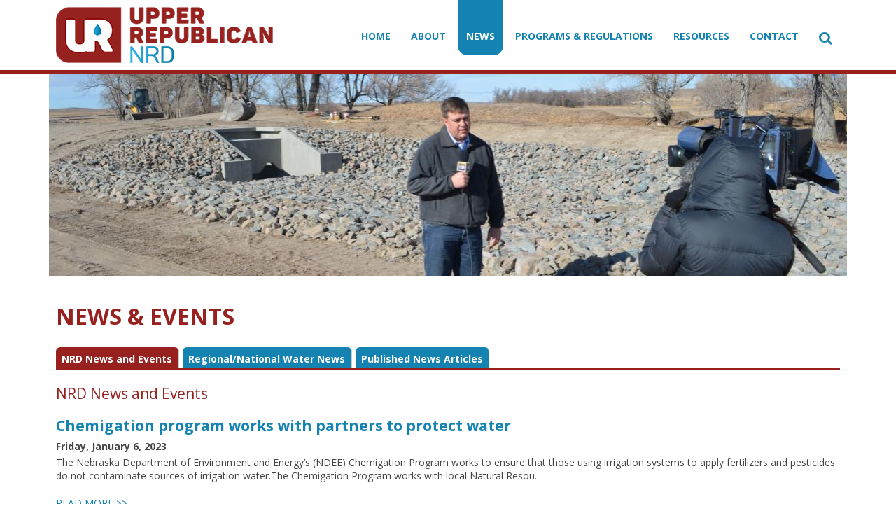

--- FILE ---
content_type: text/html; charset=utf-8
request_url: https://www.urnrd.org/news-events?page=5
body_size: 18264
content:
<!DOCTYPE html>
<!--[if lt IE 7 ]> <html xmlns="http://www.w3.org/1999/xhtml" xml:lang="en" version="XHTML+RDFa 1.0" dir="ltr" class="ielte6 ie"
  xmlns:content="http://purl.org/rss/1.0/modules/content/"
  xmlns:dc="http://purl.org/dc/terms/"
  xmlns:foaf="http://xmlns.com/foaf/0.1/"
  xmlns:og="http://ogp.me/ns#"
  xmlns:rdfs="http://www.w3.org/2000/01/rdf-schema#"
  xmlns:sioc="http://rdfs.org/sioc/ns#"
  xmlns:sioct="http://rdfs.org/sioc/types#"
  xmlns:skos="http://www.w3.org/2004/02/skos/core#"
  xmlns:xsd="http://www.w3.org/2001/XMLSchema#"> <![endif]-->
<!--[if IE 7 ]>    <html xmlns="http://www.w3.org/1999/xhtml" xml:lang="en" version="XHTML+RDFa 1.0" dir="ltr" class="ie7 ie"
  xmlns:content="http://purl.org/rss/1.0/modules/content/"
  xmlns:dc="http://purl.org/dc/terms/"
  xmlns:foaf="http://xmlns.com/foaf/0.1/"
  xmlns:og="http://ogp.me/ns#"
  xmlns:rdfs="http://www.w3.org/2000/01/rdf-schema#"
  xmlns:sioc="http://rdfs.org/sioc/ns#"
  xmlns:sioct="http://rdfs.org/sioc/types#"
  xmlns:skos="http://www.w3.org/2004/02/skos/core#"
  xmlns:xsd="http://www.w3.org/2001/XMLSchema#"> <![endif]-->
<!--[if IE 8 ]>    <html xmlns="http://www.w3.org/1999/xhtml" xml:lang="en" version="XHTML+RDFa 1.0" dir="ltr" class="ie8 ie"
  xmlns:content="http://purl.org/rss/1.0/modules/content/"
  xmlns:dc="http://purl.org/dc/terms/"
  xmlns:foaf="http://xmlns.com/foaf/0.1/"
  xmlns:og="http://ogp.me/ns#"
  xmlns:rdfs="http://www.w3.org/2000/01/rdf-schema#"
  xmlns:sioc="http://rdfs.org/sioc/ns#"
  xmlns:sioct="http://rdfs.org/sioc/types#"
  xmlns:skos="http://www.w3.org/2004/02/skos/core#"
  xmlns:xsd="http://www.w3.org/2001/XMLSchema#"> <![endif]-->
<!--[if IE 9 ]>    <html xmlns="http://www.w3.org/1999/xhtml" xml:lang="en" version="XHTML+RDFa 1.0" dir="ltr" class="ie9 ie"
  xmlns:content="http://purl.org/rss/1.0/modules/content/"
  xmlns:dc="http://purl.org/dc/terms/"
  xmlns:foaf="http://xmlns.com/foaf/0.1/"
  xmlns:og="http://ogp.me/ns#"
  xmlns:rdfs="http://www.w3.org/2000/01/rdf-schema#"
  xmlns:sioc="http://rdfs.org/sioc/ns#"
  xmlns:sioct="http://rdfs.org/sioc/types#"
  xmlns:skos="http://www.w3.org/2004/02/skos/core#"
  xmlns:xsd="http://www.w3.org/2001/XMLSchema#"> <![endif]-->
<!--[if (gt IE 9)|!(IE)]><!--> <html xmlns="http://www.w3.org/1999/xhtml" xml:lang="en" version="XHTML+RDFa 1.0" dir="ltr"
  xmlns:content="http://purl.org/rss/1.0/modules/content/"
  xmlns:dc="http://purl.org/dc/terms/"
  xmlns:foaf="http://xmlns.com/foaf/0.1/"
  xmlns:og="http://ogp.me/ns#"
  xmlns:rdfs="http://www.w3.org/2000/01/rdf-schema#"
  xmlns:sioc="http://rdfs.org/sioc/ns#"
  xmlns:sioct="http://rdfs.org/sioc/types#"
  xmlns:skos="http://www.w3.org/2004/02/skos/core#"
  xmlns:xsd="http://www.w3.org/2001/XMLSchema#"> <!--<![endif]-->

<head profile="http://www.w3.org/1999/xhtml/vocab">
  <meta http-equiv="Content-Type" content="text/html; charset=utf-8" />
<link rel="shortcut icon" href="https://www.urnrd.org/sites/all/themes/urnrd/favicon.ico" type="image/vnd.microsoft.icon" />
<meta name="generator" content="Drupal 7 (https://www.drupal.org)" />
<link rel="canonical" href="https://www.urnrd.org/news-events" />
<link rel="shortlink" href="https://www.urnrd.org/node/3" />
  <meta http-equiv="X-UA-Compatible" content="IE=edge,chrome=1">
  <meta name="viewport" content="width=device-width; initial-scale=1.0; maximum-scale=2;" />
  <meta name="apple-mobile-web-app-capable" content="yes" />
  <meta name="apple-mobile-web-app-status-bar-style" content="black-translucent" />
  <title>News & Events | Page 6 | Upper Republican Natural Resources District</title>
  <style type="text/css" media="all">
@import url("https://www.urnrd.org/modules/system/system.base.css?t5opz3");
@import url("https://www.urnrd.org/modules/system/system.menus.css?t5opz3");
@import url("https://www.urnrd.org/modules/system/system.messages.css?t5opz3");
@import url("https://www.urnrd.org/modules/system/system.theme.css?t5opz3");
</style>
<style type="text/css" media="all">
@import url("https://www.urnrd.org/sites/all/modules/contrib/field_group/horizontal-tabs/horizontal-tabs.css?t5opz3");
</style>
<style type="text/css" media="all">
@import url("https://www.urnrd.org/modules/comment/comment.css?t5opz3");
@import url("https://www.urnrd.org/modules/field/theme/field.css?t5opz3");
@import url("https://www.urnrd.org/modules/node/node.css?t5opz3");
@import url("https://www.urnrd.org/modules/search/search.css?t5opz3");
@import url("https://www.urnrd.org/modules/user/user.css?t5opz3");
@import url("https://www.urnrd.org/sites/all/modules/contrib/views/css/views.css?t5opz3");
</style>
<link type="text/css" rel="stylesheet" href="//fonts.googleapis.com/css?family=Open+Sans:400,800,600,700,300,400italic,700italic" media="all" />
<link type="text/css" rel="stylesheet" href="//netdna.bootstrapcdn.com/font-awesome/4.1.0/css/font-awesome.css" media="all" />
<link type="text/css" rel="stylesheet" href="//maxcdn.bootstrapcdn.com/font-awesome/4.3.0/css/font-awesome.min.css" media="all" />
<style type="text/css" media="all">
@import url("https://www.urnrd.org/sites/all/modules/contrib/ctools/css/ctools.css?t5opz3");
@import url("https://www.urnrd.org/sites/all/modules/contrib/lightbox2/css/lightbox.css?t5opz3");
@import url("https://www.urnrd.org/sites/all/modules/custom/pcg/formatters/pcg_fieldcollection_formatter/pcg_fieldcollection_formatter.css?t5opz3");
@import url("https://www.urnrd.org/sites/all/modules/custom/pcg/pcg_page/pcg_page.css?t5opz3");
@import url("https://www.urnrd.org/sites/all/modules/contrib/date/date_api/date.css?t5opz3");
@import url("https://www.urnrd.org/sites/all/modules/contrib/field_collection/field_collection.theme.css?t5opz3");
@import url("https://www.urnrd.org/sites/all/modules/contrib/social_media_links/social_media_links.css?t5opz3");
@import url("https://www.urnrd.org/sites/all/libraries/superfish/css/superfish.css?t5opz3");
</style>
<style type="text/css" media="all">
@import url("https://www.urnrd.org/sites/all/modules/custom/pcg/pcg_ignite/css/normalize.css?t5opz3");
@import url("https://www.urnrd.org/sites/default/files/less/TwbMsznK0UVU6oVzmNKKTKleV2s9p0FZpDx-SB6AmYA/sites/all/modules/custom/pcg/pcg_ignite/css/base._oWSY8snLCqjJPAXfE2Q5GkEW3IH75Qs65lVLdong0Q.css?t5opz3");
@import url("https://www.urnrd.org/sites/default/files/less/TwbMsznK0UVU6oVzmNKKTKleV2s9p0FZpDx-SB6AmYA/sites/all/themes/ignite2/css/main._oWSY8snLCqjJPAXfE2Q5GkEW3IH75Qs65lVLdong0Q.css?t5opz3");
@import url("https://www.urnrd.org/sites/default/files/less/TwbMsznK0UVU6oVzmNKKTKleV2s9p0FZpDx-SB6AmYA/sites/all/themes/ignite2/css/responsive._oWSY8snLCqjJPAXfE2Q5GkEW3IH75Qs65lVLdong0Q.css?t5opz3");
@import url("https://www.urnrd.org/sites/all/libraries/sidr/stylesheets/jquery.sidr.dark.css?t5opz3");
@import url("https://www.urnrd.org/sites/default/files/less/TwbMsznK0UVU6oVzmNKKTKleV2s9p0FZpDx-SB6AmYA/sites/all/themes/urnrd/css/urnrd_main._oWSY8snLCqjJPAXfE2Q5GkEW3IH75Qs65lVLdong0Q.css?t5opz3");
@import url("https://www.urnrd.org/sites/default/files/less/TwbMsznK0UVU6oVzmNKKTKleV2s9p0FZpDx-SB6AmYA/sites/all/themes/urnrd/css/resp._oWSY8snLCqjJPAXfE2Q5GkEW3IH75Qs65lVLdong0Q.css?t5opz3");
</style>
  <!-- Google tag (gtag.js) -->
  <script async src="https://www.googletagmanager.com/gtag/js?id=G-5Q8K5E5NNN"></script>
  <script>
    window.dataLayer = window.dataLayer || [];
    function gtag(){dataLayer.push(arguments);}
    gtag('js', new Date());

    gtag('config', 'G-5Q8K5E5NNN');
  </script>
</head>
<body class="html not-front not-logged-in no-sidebars page-node page-node- page-node-3 node-type-landing-page pcg_node_title_extra_title_present landing_page-field_banner_images-nothumbs with-block-field_banner_images site" >
  <script type="text/javascript">
    try {
        document.body.className = document.body.className.replace(/nojs/,'');
        if (navigator.platform.indexOf('Mac') != -1) {
            document.body.className = document.body.className + ' osx';
        }
        if (navigator.userAgent.toLowerCase().indexOf('chrome') != -1) {
            document.body.className = document.body.className + ' chrome';
        } else if (navigator.userAgent.toLowerCase().indexOf('webkit') != -1) {
            document.body.className = document.body.className + ' webkit';
        }
    } catch(e){}
  </script>
  <div id="skip-link">
    <a href="#center-inner-inner" class="element-invisible element-focusable">Skip to main content</a>
  </div>
            <div id="messages"></div>
        <div class="tabs" id="main-page-tabs"></div>            
                
        <div id="page-wrapper-outer">
        <div id="page-wrapper">
            <div id="page">

                <div id="main-wrapper"><div id="main">
                    <div id="headers-wrap" class="headers-wrap">
                        <div id="header"><div class="section section-header">
                            
                                                        
                            <div class="clear-min">&nbsp;</div>
                        </div></div> <!-- /.section, /#header -->
                        <div id="header-middle"><div class="section section-header-middle">
                            
                              <div class="region region-header-middle num-items-2">
    <div class="region-liner">
      <div id="block-pcg-logo-block-pcg-logo-block" class="block block-pcg-logo-block region-block-delta-0">
<div class="block-liner">
  <div class="block-subject">
        </div>

  <div class="content block-content">
    <a href="/" title="Back to Upper Republican Natural Resources District homepage"><span class="link-liner"><img typeof="foaf:Image" src="https://www.urnrd.org/sites/all/themes/urnrd/logo.png" alt="Upper Republican Natural Resources District" /></span></a>  </div>
</div>
</div>
<div id="block-superfish-1" class="block block-superfish region-block-delta-1">
<div class="block-liner">
  <div class="block-subject">
        </div>

  <div class="content block-content">
    <ul id="superfish-1" class="menu sf-menu sf-main-menu sf-horizontal sf-style-none sf-total-items-7 sf-parent-items-2 sf-single-items-5"><li id="menu-349-1" class="first odd sf-item-1 sf-depth-1 sf-no-children"><a href="/" class="sf-depth-1"><span class="link-liner">Home</span></a></li><li id="menu-592-1" class="middle even sf-item-2 sf-depth-1 sf-total-children-5 sf-parent-children-0 sf-single-children-5 menuparent"><a href="/about" class="sf-depth-1 menuparent"><span class="link-liner">About</span></a><ul><li id="menu-602-1" class="first odd sf-item-1 sf-depth-2 sf-no-children"><a href="/about/mission" class="sf-depth-2"><span class="link-liner">Mission</span></a></li><li id="menu-605-1" class="middle even sf-item-2 sf-depth-2 sf-no-children"><a href="/about/district-overview" class="sf-depth-2"><span class="link-liner">District Overview</span></a></li><li id="menu-626-1" class="middle odd sf-item-3 sf-depth-2 sf-no-children"><a href="/about/meeting-information" class="sf-depth-2"><span class="link-liner">Meeting Information</span></a></li><li id="menu-606-1" class="middle even sf-item-4 sf-depth-2 sf-no-children"><a href="/about/board-directors" class="sf-depth-2"><span class="link-liner">Board of Directors</span></a></li><li id="menu-607-1" class="last odd sf-item-5 sf-depth-2 sf-no-children"><a href="/about/staff" class="sf-depth-2"><span class="link-liner">Staff</span></a></li></ul></li><li id="menu-593-1" class="active-trail middle odd sf-item-3 sf-depth-1 sf-no-children"><a href="/news-events" class="sf-depth-1 active"><span class="link-liner">News</span></a></li><li id="menu-594-1" class="middle even sf-item-4 sf-depth-1 sf-total-children-10 sf-parent-children-0 sf-single-children-10 menuparent"><a href="/programs-regulations" class="sf-depth-1 menuparent"><span class="link-liner">Programs &amp; Regulations</span></a><ul><li id="menu-1017-1" class="first odd sf-item-1 sf-depth-2 sf-no-children"><a href="/programs-regulations/evapotranspiration-rain-and-groundwater-levels" title="Real Time Evapotranspiration Precipitation and Water Levels" class="sf-depth-2"><span class="link-liner">Evapotranspiration, Rain and Groundwater Levels</span></a></li><li id="menu-608-1" class="middle even sf-item-2 sf-depth-2 sf-no-children"><a href="/programs-regulations/groundwater-management" class="sf-depth-2"><span class="link-liner">Groundwater Management</span></a></li><li id="menu-609-1" class="middle odd sf-item-3 sf-depth-2 sf-no-children"><a href="/programs-regulations/republican-river-compact-compliance" class="sf-depth-2"><span class="link-liner">Republican River Compact Compliance</span></a></li><li id="menu-610-1" class="middle even sf-item-4 sf-depth-2 sf-no-children"><a href="/programs-regulations/water-savings-incentives" class="sf-depth-2"><span class="link-liner">Water-Savings Incentives</span></a></li><li id="menu-611-1" class="middle odd sf-item-5 sf-depth-2 sf-no-children"><a href="/programs-regulations/tree-sales" class="sf-depth-2"><span class="link-liner">Tree Sales</span></a></li><li id="menu-612-1" class="middle even sf-item-6 sf-depth-2 sf-no-children"><a href="/programs-regulations/water-quality" class="sf-depth-2"><span class="link-liner">Water Quality</span></a></li><li id="menu-613-1" class="middle odd sf-item-7 sf-depth-2 sf-no-children"><a href="/programs-regulations/well-decommissioning" class="sf-depth-2"><span class="link-liner">Well Decommissioning</span></a></li><li id="menu-614-1" class="middle even sf-item-8 sf-depth-2 sf-no-children"><a href="/programs-regulations/pest-control" class="sf-depth-2"><span class="link-liner">Pest Control</span></a></li><li id="menu-615-1" class="middle odd sf-item-9 sf-depth-2 sf-no-children"><a href="/programs-regulations/grass-seed" class="sf-depth-2"><span class="link-liner">Grass Seed</span></a></li><li id="menu-616-1" class="last even sf-item-10 sf-depth-2 sf-no-children"><a href="/programs-regulations/scholarships" class="sf-depth-2"><span class="link-liner">Grants &amp; Scholarships</span></a></li></ul></li><li id="menu-595-1" class="middle odd sf-item-5 sf-depth-1 sf-no-children"><a href="/resources" class="sf-depth-1"><span class="link-liner">Resources</span></a></li><li id="menu-596-1" class="middle even sf-item-6 sf-depth-1 sf-no-children"><a href="/contact" class="sf-depth-1"><span class="link-liner">Contact</span></a></li><li id="menu-597-1" class="last odd sf-item-7 sf-depth-1 sf-no-children"><a href="/search" title="Search" class="sf-depth-1"><span class="link-liner"></span></a></li></ul>  </div>
</div>
</div>
      <div class="clear-min">&nbsp;</div>
    </div>
  </div>
                            
                            <div class="clear-min">&nbsp;</div>
                        </div></div> <!-- /.section, /#header-middle -->
                        <div id="header-bottom"><div class="section section-header-bottom">
                            
                              <div class="region region-header-bottom num-items-1">
    <div class="region-liner">
      <div id="block-pcg-cck-blocks-field-banner-images" class="block block-pcg-cck-blocks region-block-delta-0">
<div class="block-liner">
  <div class="block-subject">
        </div>

  <div class="content block-content">
    <div class="field field-name-field-banner-images field-type-image field-label-hidden formatter-pcg_gallery_formatter image-style-banner">
    <div class="field-items">
    <div class="field-item even"><div class='pif-imgcap-wrap'><div class='pif-img-wrap'><img typeof="foaf:Image" src="https://www.urnrd.org/sites/default/files/styles/banner/public/banners/jaspercamera_0.jpg?itok=OFHA3Jz1" width="1140" height="288" alt="" /></div></div></div>  </div>
</div>
  </div>
</div>
</div>
      <div class="clear-min">&nbsp;</div>
    </div>
  </div>
                            
                            <div class="clear-min">&nbsp;</div>
                        </div></div> <!-- /.section, /#header-bottom -->
                    </div> <!-- /#headers-wrap -->
                    
                    <div id="content-top" class="content-top"><div class="section">
                                            </div></div> <!-- /.section, /#content-top -->
                    
                    <div id="content"><div class="section">
                        <div id="sidebar-first" class="column sidebar sidebar-first"><div class="section">
                                                    </div></div> <!-- /.section, /#sidebar -->
                        
                        <div id="center" class="column">               
                        <div id="center-inner">             
                        <div id="center-inner-inner">
                                                        <h1 class="title" id="page-title"><span class="page-title-inner">News &amp; Events</span></h1>                                                        
                                                                                        
                              <div class="region region-content num-items-2">
    <div class="region-liner">
      <div id="block-system-main" class="block block-system region-block-delta-0">
<div class="block-liner">
  <div class="block-subject">
        </div>

  <div class="content block-content">
    <div id="node-3" class="node node-landing-page clearfix" about="/news-events" typeof="sioc:Item foaf:Document">
<div class="node-liner">
  
      <span property="dc:title" content="News &amp; Events" class="rdf-meta element-hidden"></span><span property="sioc:num_replies" content="0" datatype="xsd:integer" class="rdf-meta element-hidden"></span>
  
  <div class="content node-content">
    <div class="field-pcg_node_title"><h1 class='nodeTitleCopy'>News & Events</h1></div><div class="field field-name-field-content-subpages field-type-field-collection field-label-hidden formatter-pcg_fieldcollection_formatter">
    <div class="field-items">
    <div class="field-item even"><div id='acc-6960da5c1df04' class='pff-type- num-items-1'><div class="entity entity-field-collection-item field-collection-item-field-content-subpages pff-child pff-delta-0 clearfix" about="/field-collection/field-content-subpages/73">
  <div class="content">
    <div class="field field-name-field-content-subpages-section field-type-field-collection field-label-hidden formatter-from_field formatter-from_field-pcg_fieldcollection_formatter">
    <div class="field-items">
    <div class="field-item even"><div id='acc-6960da5c1f47d' class='pff-type-horizontal_tabs num-items-3'><h2 class="element-invisible">Horizontal Tabs</h2><div class="horizontal-tabs-panes"><fieldset id="tab-0" class="form-wrapper"><legend><span class="fieldset-legend">NRD News and Events</span></legend><div class="fieldset-wrapper"><div class="entity entity-field-collection-item field-collection-item-field-content-subpages-section clearfix" about="/field-collection/field-content-subpages-section/118">
  <div class="content">
    <div class="field field-name-field-cc-heading field-type-text field-label-hidden formatter-text_default">
    <div class="field-items">
    <div class="field-item even">NRD News and Events</div>  </div>
</div>
<div class="field field-name-field-cc-view field-type-viewfield field-label-hidden formatter-viewfield_default">
    <div class="field-items">
    <div class="field-item even"><div class="view view-news-events view-id-news_events view-display-id-page_1 view-dom-id-c8143775c085fcf5b2e8061ad5399560 num-items-10">
        
  
  
      <div class="view-content">
      <div class="views-grouping">
  <div class="views-grouping-content">
  <div class="views-row views-row-1 views-row-odd views-row-first cols2-col-first cols3-col-first cols4-col-first cols5-col-first cols6-col-first">
    <div class="views-row-inner">
      <div id="node-237" class="node node-landing-page node-teaser clearfix" about="/chemigation-program-works-partners-protect-water" typeof="sioc:Item foaf:Document">
<div class="node-liner">
  
        <div class="node-title-hidden-copy element-invisible"><h2><a href="/chemigation-program-works-partners-protect-water">Chemigation program works with partners to protect water</a></h2></div>
    <span property="dc:title" content="Chemigation program works with partners to protect water" class="rdf-meta element-hidden"></span><span property="sioc:num_replies" content="0" datatype="xsd:integer" class="rdf-meta element-hidden"></span>
  
  <div class="content node-content">
    <div class="group-details field-group-div"><div class="field-pcg_node_title"><h2 class='nodeTitleCopy'><a href='/chemigation-program-works-partners-protect-water'>Chemigation program works with partners to protect water</a></h2></div><div class="field field-name-field-date field-type-datestamp field-label-hidden formatter-date_default">
    <div class="field-items">
    <div class="field-item even"><span  property="dc:date" datatype="xsd:dateTime" content="2023-01-06T00:00:00-06:00" class="date-display-single">Friday, January 6, 2023</span></div>  </div>
</div>
<div class="field field-name-body field-type-text-with-summary field-label-hidden formatter-text_plain">
    <div class="field-items">
    <div class="field-item even" property="content:encoded">The Nebraska Department of Environment and Energy’s (NDEE) Chemigation Program works to ensure that those using irrigation systems to apply fertilizers and pesticides do not contaminate sources of irrigation water.The Chemigation Program&nbsp;works with local Natural Resou...</div>  </div>
</div>
<div class="field field-name-field-read-more field-type-pcg-node-display-fields field-label-hidden formatter-pcg_node_display_fields_formatter">
    <div class="field-items">
    <div class="field-item even"><a href="https://www.urnrd.org/chemigation-program-works-partners-protect-water">READ MORE >></a></div>  </div>
</div>
</div>  </div>
</div>
</div>
    </div>
  </div>
  <div class="views-row views-row-2 views-row-even">
    <div class="views-row-inner">
      <div id="node-235" class="node node-landing-page node-teaser clearfix" about="/ndee-now-accepting-applications-private-well-reverse-osmosis-rebate-program" typeof="sioc:Item foaf:Document">
<div class="node-liner">
  
        <div class="node-title-hidden-copy element-invisible"><h2><a href="/ndee-now-accepting-applications-private-well-reverse-osmosis-rebate-program">NDEE now accepting applications for Private Well Reverse Osmosis Rebate Program</a></h2></div>
    <span property="dc:title" content="NDEE now accepting applications for Private Well Reverse Osmosis Rebate Program" class="rdf-meta element-hidden"></span><span property="sioc:num_replies" content="0" datatype="xsd:integer" class="rdf-meta element-hidden"></span>
  
  <div class="content node-content">
    <div class="group-details field-group-div"><div class="field-pcg_node_title"><h2 class='nodeTitleCopy'><a href='/ndee-now-accepting-applications-private-well-reverse-osmosis-rebate-program'>NDEE now accepting applications for Private Well Reverse Osmosis Rebate Program</a></h2></div><div class="field field-name-field-date field-type-datestamp field-label-hidden formatter-date_default">
    <div class="field-items">
    <div class="field-item even"><span  property="dc:date" datatype="xsd:dateTime" content="2023-01-04T00:00:00-06:00" class="date-display-single">Wednesday, January 4, 2023</span></div>  </div>
</div>
<div class="field field-name-body field-type-text-with-summary field-label-hidden formatter-text_plain">
    <div class="field-items">
    <div class="field-item even" property="content:encoded">The Nebraska Department of Environment and Energy (NDEE) is now accepting applications for the Private Well Reverse Osmosis Rebate Program.NDEE will administer $1.2 million in American Rescue Plan Act (ARPA) funds through rebates for private well reverse osmosis systems, whi...</div>  </div>
</div>
<div class="field field-name-field-read-more field-type-pcg-node-display-fields field-label-hidden formatter-pcg_node_display_fields_formatter">
    <div class="field-items">
    <div class="field-item even"><a href="https://www.urnrd.org/ndee-now-accepting-applications-private-well-reverse-osmosis-rebate-program">READ MORE >></a></div>  </div>
</div>
</div>  </div>
</div>
</div>
    </div>
  </div>
  <div class="views-row views-row-3 views-row-odd cols2-col-first">
    <div class="views-row-inner">
      <div id="node-236" class="node node-landing-page node-teaser clearfix" about="/livestock-waste-control-program" typeof="sioc:Item foaf:Document">
<div class="node-liner">
  
        <div class="node-title-hidden-copy element-invisible"><h2><a href="/livestock-waste-control-program">Livestock Waste Control Program</a></h2></div>
    <span property="dc:title" content="Livestock Waste Control Program" class="rdf-meta element-hidden"></span><span property="sioc:num_replies" content="0" datatype="xsd:integer" class="rdf-meta element-hidden"></span>
  
  <div class="content node-content">
    <div class="group-details field-group-div"><div class="field-pcg_node_title"><h2 class='nodeTitleCopy'><a href='/livestock-waste-control-program'>Livestock Waste Control Program</a></h2></div><div class="field field-name-field-date field-type-datestamp field-label-hidden formatter-date_default">
    <div class="field-items">
    <div class="field-item even"><span  property="dc:date" datatype="xsd:dateTime" content="2023-01-01T00:00:00-06:00" class="date-display-single">Sunday, January 1, 2023</span></div>  </div>
</div>
<div class="field field-name-body field-type-text-with-summary field-label-hidden formatter-text_plain">
    <div class="field-items">
    <div class="field-item even" property="content:encoded">The Nebraska Department of Environment and Energy (NDEE), through the Livestock Waste Control (LWC) Program, is charged with protecting Nebraska’s surface water and groundwater from discharges of livestock waste from the thousands of Animal Feeding Operations (AFOs) in Neb...</div>  </div>
</div>
<div class="field field-name-field-read-more field-type-pcg-node-display-fields field-label-hidden formatter-pcg_node_display_fields_formatter">
    <div class="field-items">
    <div class="field-item even"><a href="https://www.urnrd.org/livestock-waste-control-program">READ MORE >></a></div>  </div>
</div>
</div>  </div>
</div>
</div>
    </div>
  </div>
  <div class="views-row views-row-4 views-row-even cols3-col-first">
    <div class="views-row-inner">
      <div id="node-232" class="node node-landing-page node-teaser clearfix" about="/reverse-osmosis-funding-available-private-well-owners" typeof="sioc:Item foaf:Document">
<div class="node-liner">
  
        <div class="node-title-hidden-copy element-invisible"><h2><a href="/reverse-osmosis-funding-available-private-well-owners">Reverse Osmosis Funding Available for Private Well Owners</a></h2></div>
    <span property="dc:title" content="Reverse Osmosis Funding Available for Private Well Owners" class="rdf-meta element-hidden"></span><span property="sioc:num_replies" content="0" datatype="xsd:integer" class="rdf-meta element-hidden"></span>
  
  <div class="content node-content">
    <div class="group-details field-group-div"><div class="field-pcg_node_title"><h2 class='nodeTitleCopy'><a href='/reverse-osmosis-funding-available-private-well-owners'>Reverse Osmosis Funding Available for Private Well Owners</a></h2></div><div class="field field-name-field-date field-type-datestamp field-label-hidden formatter-date_default">
    <div class="field-items">
    <div class="field-item even"><span  property="dc:date" datatype="xsd:dateTime" content="2022-12-01T00:00:00-06:00" class="date-display-single">Thursday, December 1, 2022</span></div>  </div>
</div>
<div class="field field-name-body field-type-text-with-summary field-label-hidden formatter-text_plain">
    <div class="field-items">
    <div class="field-item even" property="content:encoded">The Nebraska Department of Environment and Energy has announced that funding will be available for private well owners to install RO systems to address high nitrate levels in drinking water. Information about the program requirements for eligibility can be found at the NDEE...</div>  </div>
</div>
<div class="field field-name-field-read-more field-type-pcg-node-display-fields field-label-hidden formatter-pcg_node_display_fields_formatter">
    <div class="field-items">
    <div class="field-item even"><a href="https://www.urnrd.org/reverse-osmosis-funding-available-private-well-owners">READ MORE >></a></div>  </div>
</div>
</div>  </div>
</div>
</div>
    </div>
  </div>
  <div class="views-row views-row-5 views-row-odd cols2-col-first cols4-col-first">
    <div class="views-row-inner">
      <div id="node-228" class="node node-landing-page node-teaser clearfix" about="/unl-study-confirms-irrigations-impact-humidity-yields-possible-link-rain" typeof="sioc:Item foaf:Document">
<div class="node-liner">
  
        <div class="node-title-hidden-copy element-invisible"><h2><a href="/unl-study-confirms-irrigations-impact-humidity-yields-possible-link-rain">UNL study confirms irrigation&#039;s impact on humidity, yields possible link to rain</a></h2></div>
    <span property="dc:title" content="UNL study confirms irrigation&#039;s impact on humidity, yields possible link to rain" class="rdf-meta element-hidden"></span><span property="sioc:num_replies" content="0" datatype="xsd:integer" class="rdf-meta element-hidden"></span>
  
  <div class="content node-content">
    <div class="group-details field-group-div"><div class="field-pcg_node_title"><h2 class='nodeTitleCopy'><a href='/unl-study-confirms-irrigations-impact-humidity-yields-possible-link-rain'>UNL study confirms irrigation's impact on humidity, yields possible link to rain</a></h2></div><div class="field field-name-field-date field-type-datestamp field-label-hidden formatter-date_default">
    <div class="field-items">
    <div class="field-item even"><span  property="dc:date" datatype="xsd:dateTime" content="2022-10-31T00:00:00-05:00" class="date-display-single">Monday, October 31, 2022</span></div>  </div>
</div>
<div class="field field-name-body field-type-text-with-summary field-label-hidden formatter-text_plain">
    <div class="field-items">
    <div class="field-item even" property="content:encoded">By:&nbsp;Nancy GaarderIncreased rain in Illinois and Indiana. Less rain in some Nebraska communities.Muggier weather. Changes in winds.Intense irrigation in Nebraska is having a complex effect on the weather, researchers at the University of Nebraska-Lincoln say“Some of th...</div>  </div>
</div>
<div class="field field-name-field-read-more field-type-pcg-node-display-fields field-label-hidden formatter-pcg_node_display_fields_formatter">
    <div class="field-items">
    <div class="field-item even"><a href="https://www.urnrd.org/unl-study-confirms-irrigations-impact-humidity-yields-possible-link-rain">READ MORE >></a></div>  </div>
</div>
</div>  </div>
</div>
</div>
    </div>
  </div>
  <div class="views-row views-row-6 views-row-even cols5-col-first">
    <div class="views-row-inner">
      <div id="node-226" class="node node-landing-page node-teaser clearfix" about="/another-dry-winter-nebraska-could-mean-irrigation-restrictions-next-year" typeof="sioc:Item foaf:Document">
<div class="node-liner">
  
        <div class="node-title-hidden-copy element-invisible"><h2><a href="/another-dry-winter-nebraska-could-mean-irrigation-restrictions-next-year">Another dry winter in Nebraska could mean irrigation restrictions next year</a></h2></div>
    <span property="dc:title" content="Another dry winter in Nebraska could mean irrigation restrictions next year" class="rdf-meta element-hidden"></span><span property="sioc:num_replies" content="0" datatype="xsd:integer" class="rdf-meta element-hidden"></span>
  
  <div class="content node-content">
    <div class="group-details field-group-div"><div class="field-pcg_node_title"><h2 class='nodeTitleCopy'><a href='/another-dry-winter-nebraska-could-mean-irrigation-restrictions-next-year'>Another dry winter in Nebraska could mean irrigation restrictions next year</a></h2></div><div class="field field-name-field-date field-type-datestamp field-label-hidden formatter-date_default">
    <div class="field-items">
    <div class="field-item even"><span  property="dc:date" datatype="xsd:dateTime" content="2022-10-31T00:00:00-05:00" class="date-display-single">Monday, October 31, 2022</span></div>  </div>
</div>
<div class="field field-name-body field-type-text-with-summary field-label-hidden formatter-text_plain">
    <div class="field-items">
    <div class="field-item even" property="content:encoded">LINCOLN, Neb. (KLKN) — Severe weather, high winds and a lack of rainfall all worked against Nebraska’s farmers this summer.But the trouble started with much lower than average precipitation last winter.Nebraska’s water managers are keeping a close eye on the water leve...</div>  </div>
</div>
<div class="field field-name-field-read-more field-type-pcg-node-display-fields field-label-hidden formatter-pcg_node_display_fields_formatter">
    <div class="field-items">
    <div class="field-item even"><a href="https://www.urnrd.org/another-dry-winter-nebraska-could-mean-irrigation-restrictions-next-year">READ MORE >></a></div>  </div>
</div>
</div>  </div>
</div>
</div>
    </div>
  </div>
  <div class="views-row views-row-7 views-row-odd cols2-col-first cols3-col-first cols6-col-first">
    <div class="views-row-inner">
      <div id="node-227" class="node node-landing-page node-teaser clearfix" about="/83-nebraska-kids-have-detectable-lead-levels-unprecedented-help-coming" typeof="sioc:Item foaf:Document">
<div class="node-liner">
  
        <div class="node-title-hidden-copy element-invisible"><h2><a href="/83-nebraska-kids-have-detectable-lead-levels-unprecedented-help-coming">83% of Nebraska kids have detectable lead levels, but unprecedented help is coming</a></h2></div>
    <span property="dc:title" content="83% of Nebraska kids have detectable lead levels, but unprecedented help is coming" class="rdf-meta element-hidden"></span><span property="sioc:num_replies" content="0" datatype="xsd:integer" class="rdf-meta element-hidden"></span>
  
  <div class="content node-content">
    <div class="group-details field-group-div"><div class="field-pcg_node_title"><h2 class='nodeTitleCopy'><a href='/83-nebraska-kids-have-detectable-lead-levels-unprecedented-help-coming'>83% of Nebraska kids have detectable lead levels, but unprecedented help is coming</a></h2></div><div class="field field-name-field-date field-type-datestamp field-label-hidden formatter-date_default">
    <div class="field-items">
    <div class="field-item even"><span  property="dc:date" datatype="xsd:dateTime" content="2022-10-28T00:00:00-05:00" class="date-display-single">Friday, October 28, 2022</span></div>  </div>
</div>
<div class="field field-name-body field-type-text-with-summary field-label-hidden formatter-text_plain">
    <div class="field-items">
    <div class="field-item even" property="content:encoded">&nbsp;By:&nbsp;Matt Chibe,&nbsp;Matthew MittliederLINCOLN, Neb. (KLKN) — A recent study shows that more than half of all children in the United States have detectable lead levels in their blood, and Nebraska is even worse.According to research&nbsp;shared by the American J...</div>  </div>
</div>
<div class="field field-name-field-read-more field-type-pcg-node-display-fields field-label-hidden formatter-pcg_node_display_fields_formatter">
    <div class="field-items">
    <div class="field-item even"><a href="https://www.urnrd.org/83-nebraska-kids-have-detectable-lead-levels-unprecedented-help-coming">READ MORE >></a></div>  </div>
</div>
</div>  </div>
</div>
</div>
    </div>
  </div>
  <div class="views-row views-row-8 views-row-even">
    <div class="views-row-inner">
      <div id="node-223" class="node node-landing-page node-teaser clearfix" about="/precipitation-data-available-urnrd-website" typeof="sioc:Item foaf:Document">
<div class="node-liner">
  
        <div class="node-title-hidden-copy element-invisible"><h2><a href="/precipitation-data-available-urnrd-website">Precipitation Data Available on URNRD Website</a></h2></div>
    <span property="dc:title" content="Precipitation Data Available on URNRD Website" class="rdf-meta element-hidden"></span><span property="sioc:num_replies" content="0" datatype="xsd:integer" class="rdf-meta element-hidden"></span>
  
  <div class="content node-content">
    <div class="group-details field-group-div"><div class="field-pcg_node_title"><h2 class='nodeTitleCopy'><a href='/precipitation-data-available-urnrd-website'>Precipitation Data Available on URNRD Website</a></h2></div><div class="field field-name-field-date field-type-datestamp field-label-hidden formatter-date_default">
    <div class="field-items">
    <div class="field-item even"><span  property="dc:date" datatype="xsd:dateTime" content="2022-08-22T00:00:00-05:00" class="date-display-single">Monday, August 22, 2022</span></div>  </div>
</div>
<div class="field field-name-body field-type-text-with-summary field-label-hidden formatter-text_plain">
    <div class="field-items">
    <div class="field-item even" property="content:encoded">The Upper Republican Natural Resources District (URNRD) has new Perkins County precipitation data available on its website.The Nebraska Water Balance Alliance (NEWBA) has installed 10 new precipitation recording sites within the HUC-12 watershed northwest and southeast of Gr...</div>  </div>
</div>
<div class="field field-name-field-read-more field-type-pcg-node-display-fields field-label-hidden formatter-pcg_node_display_fields_formatter">
    <div class="field-items">
    <div class="field-item even"><a href="https://www.urnrd.org/precipitation-data-available-urnrd-website">READ MORE >></a></div>  </div>
</div>
</div>  </div>
</div>
</div>
    </div>
  </div>
  <div class="views-row views-row-9 views-row-odd cols2-col-first cols4-col-first">
    <div class="views-row-inner">
      <div id="node-222" class="node node-landing-page node-teaser clearfix" about="/connecting-children-nature" typeof="sioc:Item foaf:Document">
<div class="node-liner">
  
        <div class="node-title-hidden-copy element-invisible"><h2><a href="/connecting-children-nature">Connecting Children to Nature </a></h2></div>
    <span property="dc:title" content="Connecting Children to Nature " class="rdf-meta element-hidden"></span><span property="sioc:num_replies" content="0" datatype="xsd:integer" class="rdf-meta element-hidden"></span>
  
  <div class="content node-content">
    <div class="group-details field-group-div"><div class="field-pcg_node_title"><h2 class='nodeTitleCopy'><a href='/connecting-children-nature'>Connecting Children to Nature </a></h2></div><div class="field field-name-field-date field-type-datestamp field-label-hidden formatter-date_default">
    <div class="field-items">
    <div class="field-item even"><span  property="dc:date" datatype="xsd:dateTime" content="2022-08-10T00:00:00-05:00" class="date-display-single">Wednesday, August 10, 2022</span></div>  </div>
</div>
<div class="field field-name-body field-type-text-with-summary field-label-hidden formatter-text_plain">
    <div class="field-items">
    <div class="field-item even" property="content:encoded">Connecting Children to Nature NRDs play an important role in outdoor learning&nbsp;LINCOLN, Nebraska – Since their inception, Nebraska’s Natural Resources Districts (NRDs) have organized projects and programs to educate both youth and adults about conservation and natura...</div>  </div>
</div>
<div class="field field-name-field-read-more field-type-pcg-node-display-fields field-label-hidden formatter-pcg_node_display_fields_formatter">
    <div class="field-items">
    <div class="field-item even"><a href="https://www.urnrd.org/connecting-children-nature">READ MORE >></a></div>  </div>
</div>
</div>  </div>
</div>
</div>
    </div>
  </div>
  <div class="views-row views-row-10 views-row-even views-row-last cols3-col-first">
    <div class="views-row-inner">
      <div id="node-215" class="node node-landing-page node-teaser clearfix" about="/usda-allow-producers-request-voluntary-termination-conservation-reserve-program-contract" typeof="sioc:Item foaf:Document">
<div class="node-liner">
  
        <div class="node-title-hidden-copy element-invisible"><h2><a href="/usda-allow-producers-request-voluntary-termination-conservation-reserve-program-contract">USDA to Allow Producers to Request Voluntary Termination of Conservation Reserve Program Contract</a></h2></div>
    <span property="dc:title" content="USDA to Allow Producers to Request Voluntary Termination of Conservation Reserve Program Contract" class="rdf-meta element-hidden"></span><span property="sioc:num_replies" content="0" datatype="xsd:integer" class="rdf-meta element-hidden"></span>
  
  <div class="content node-content">
    <div class="group-details field-group-div"><div class="field-pcg_node_title"><h2 class='nodeTitleCopy'><a href='/usda-allow-producers-request-voluntary-termination-conservation-reserve-program-contract'>USDA to Allow Producers to Request Voluntary Termination of Conservation Reserve Program Contract</a></h2></div><div class="field field-name-field-date field-type-datestamp field-label-hidden formatter-date_default">
    <div class="field-items">
    <div class="field-item even"><span  property="dc:date" datatype="xsd:dateTime" content="2022-05-31T00:00:00-05:00" class="date-display-single">Tuesday, May 31, 2022</span></div>  </div>
</div>
<div class="field field-name-body field-type-text-with-summary field-label-hidden formatter-text_plain">
    <div class="field-items">
    <div class="field-item even" property="content:encoded">USDA Announces Additional Flexibilities to Help Address Threats to Global Food SecurityWASHINGTON, May 26, 2022 – The U.S. Department of Agriculture (USDA) will allow Conservation Reserve Program (CRP) participants who are in the final year of their CRP contract to request...</div>  </div>
</div>
<div class="field field-name-field-read-more field-type-pcg-node-display-fields field-label-hidden formatter-pcg_node_display_fields_formatter">
    <div class="field-items">
    <div class="field-item even"><a href="https://www.urnrd.org/usda-allow-producers-request-voluntary-termination-conservation-reserve-program-contract">READ MORE >></a></div>  </div>
</div>
</div>  </div>
</div>
</div>
    </div>
  </div>
  </div>
</div>    </div>
  
      <h2 class="element-invisible">Pages</h2><div class="item-list"><ul class="pager"><li class="pager-first first"><a title="Go to first page" href="/news-events">« first</a></li>
<li class="pager-previous"><a title="Go to previous page" href="/news-events?page=4">‹ previous</a></li>
<li class="pager-ellipsis">…</li>
<li class="pager-item"><a title="Go to page 2" href="/news-events?page=1">2</a></li>
<li class="pager-item"><a title="Go to page 3" href="/news-events?page=2">3</a></li>
<li class="pager-item"><a title="Go to page 4" href="/news-events?page=3">4</a></li>
<li class="pager-item"><a title="Go to page 5" href="/news-events?page=4">5</a></li>
<li class="pager-current">6</li>
<li class="pager-item"><a title="Go to page 7" href="/news-events?page=6">7</a></li>
<li class="pager-item"><a title="Go to page 8" href="/news-events?page=7">8</a></li>
<li class="pager-item"><a title="Go to page 9" href="/news-events?page=8">9</a></li>
<li class="pager-item"><a title="Go to page 10" href="/news-events?page=9">10</a></li>
<li class="pager-ellipsis">…</li>
<li class="pager-next"><a title="Go to next page" href="/news-events?page=6">next ›</a></li>
<li class="pager-last last"><a title="Go to last page" href="/news-events?page=14">last »</a></li>
</ul></div>  
  
  
  
  
</div></div>  </div>
</div>
  </div>
</div>
</div></fieldset>
<fieldset id="tab-1" class="form-wrapper"><legend><span class="fieldset-legend">Regional/National Water News</span></legend><div class="fieldset-wrapper"><div class="entity entity-field-collection-item field-collection-item-field-content-subpages-section clearfix" about="/field-collection/field-content-subpages-section/119">
  <div class="content">
    <div class="field field-name-field-cc-heading field-type-text field-label-hidden formatter-text_default">
    <div class="field-items">
    <div class="field-item even">Regional/National Water News</div>  </div>
</div>
<div class="field field-name-field-cc-view field-type-viewfield field-label-hidden formatter-viewfield_default">
    <div class="field-items">
    <div class="field-item even"><div class="view view-national-regional-news view-id-national_regional_news view-display-id-default view-dom-id-ae5a802e3ab355edf3e6cfd4509e4677 num-items-10">
        
  
  
      <div class="view-content">
      <div class="views-grouping">
  <div class="views-grouping-content">
  <div class="views-row views-row-1 views-row-odd views-row-first cols2-col-first cols3-col-first cols4-col-first cols5-col-first cols6-col-first">
    <div class="views-row-inner">
      <div id="node-117" class="node node-regional-national-news node-teaser clearfix" about="/regulators-loss-nebraska-tax-could-create-new-water-woes" typeof="sioc:Item foaf:Document">
<div class="node-liner">
  
        <div class="node-title-hidden-copy element-invisible"><h2><a href="/regulators-loss-nebraska-tax-could-create-new-water-woes">Regulators: Loss of Nebraska tax could create new water woes</a></h2></div>
    <span property="dc:title" content="Regulators: Loss of Nebraska tax could create new water woes" class="rdf-meta element-hidden"></span><span property="sioc:num_replies" content="0" datatype="xsd:integer" class="rdf-meta element-hidden"></span>
  
  <div class="content node-content">
    <div class="field-pcg_node_title"><h3 class='nodeTitleCopy'><a href='/regulators-loss-nebraska-tax-could-create-new-water-woes'>Regulators: Loss of Nebraska tax could create new water woes</a></h3></div><div class="field field-name-field-date field-type-datestamp field-label-hidden formatter-date_default">
    <div class="field-items">
    <div class="field-item even"><span  property="dc:date" datatype="xsd:dateTime" content="2018-03-23T15:43:00-05:00" class="date-display-single">03/23/2018</span></div>  </div>
</div>
<div class="field field-name-body field-type-text-with-summary field-label-hidden formatter-smart_trim_format">
    <div class="field-items">
    <div class="field-item even" property="content:encoded">Originally published March 18, 2018 at 7:31 am By GRANT SCHULTE The Associated Press LINCOLN, Neb. (AP) — Groundwater regulators in Nebraska could have a tougher time financing water conservation projects after a bill they endorsed died in the Legislature, but some...<a href="/regulators-loss-nebraska-tax-could-create-new-water-woes" class="more-link"><span class="link-liner">Read more</span></a></div>  </div>
</div>
  </div>
</div>
</div>
    </div>
  </div>
  <div class="views-row views-row-2 views-row-even">
    <div class="views-row-inner">
      <div id="node-103" class="node node-regional-national-news node-teaser clearfix" about="/nrds-conserve-protect-our-resources" typeof="sioc:Item foaf:Document">
<div class="node-liner">
  
        <div class="node-title-hidden-copy element-invisible"><h2><a href="/nrds-conserve-protect-our-resources">NRDs conserve, protect our resources</a></h2></div>
    <span property="dc:title" content="NRDs conserve, protect our resources" class="rdf-meta element-hidden"></span><span property="sioc:num_replies" content="0" datatype="xsd:integer" class="rdf-meta element-hidden"></span>
  
  <div class="content node-content">
    <div class="field-pcg_node_title"><h3 class='nodeTitleCopy'><a href='/nrds-conserve-protect-our-resources'>NRDs conserve, protect our resources</a></h3></div><div class="field field-name-field-date field-type-datestamp field-label-hidden formatter-date_default">
    <div class="field-items">
    <div class="field-item even"><span  property="dc:date" datatype="xsd:dateTime" content="2017-07-11T09:12:00-05:00" class="date-display-single">07/11/2017</span></div>  </div>
</div>
<div class="field field-name-body field-type-text-with-summary field-label-hidden formatter-smart_trim_format">
    <div class="field-items">
    <div class="field-item even" property="content:encoded">Hub Opinion Jul 5, 2017 Nebraska author Willa Cather’s “The Song of the Lark” is about a young woman yearning to escape to the city from her rural Colorado town, and, as with many of Cather’s novels, the book is a tribute to determination and its undeniable connection to...<a href="/nrds-conserve-protect-our-resources" class="more-link"><span class="link-liner">Read more</span></a></div>  </div>
</div>
  </div>
</div>
</div>
    </div>
  </div>
  <div class="views-row views-row-3 views-row-odd cols2-col-first">
    <div class="views-row-inner">
      <div id="node-102" class="node node-regional-national-news node-teaser clearfix" about="/water-service-agreement-being-finalized-more-big-steps-ahead-proposed-platte-republican-diversion-0" typeof="sioc:Item foaf:Document">
<div class="node-liner">
  
        <div class="node-title-hidden-copy element-invisible"><h2><a href="/water-service-agreement-being-finalized-more-big-steps-ahead-proposed-platte-republican-diversion-0">Water service agreement being finalized, but more big steps ahead for proposed Platte-Republican diversion project</a></h2></div>
    <span property="dc:title" content="Water service agreement being finalized, but more big steps ahead for proposed Platte-Republican diversion project" class="rdf-meta element-hidden"></span><span property="sioc:num_replies" content="0" datatype="xsd:integer" class="rdf-meta element-hidden"></span>
  
  <div class="content node-content">
    <div class="field-pcg_node_title"><h3 class='nodeTitleCopy'><a href='/water-service-agreement-being-finalized-more-big-steps-ahead-proposed-platte-republican-diversion-0'>Water service agreement being finalized, but more big steps ahead for proposed Platte-Republican diversion project</a></h3></div><div class="field field-name-field-date field-type-datestamp field-label-hidden formatter-date_default">
    <div class="field-items">
    <div class="field-item even"><span  property="dc:date" datatype="xsd:dateTime" content="2017-07-11T09:10:00-05:00" class="date-display-single">07/11/2017</span></div>  </div>
</div>
<div class="field field-name-body field-type-text-with-summary field-label-hidden formatter-smart_trim_format">
    <div class="field-items">
    <div class="field-item even" property="content:encoded">By LORI POTTER Hub Staff Writer Jul 5, 2017 Updated Jul 5, 2017 SMITHFIELD — An important step soon may be complete for a proposal to divert excess Platte River flows into the Republican Basin. The project would take the Platte water, when available, from the Central...<a href="/water-service-agreement-being-finalized-more-big-steps-ahead-proposed-platte-republican-diversion-0" class="more-link"><span class="link-liner">Read more</span></a></div>  </div>
</div>
  </div>
</div>
</div>
    </div>
  </div>
  <div class="views-row views-row-4 views-row-even cols3-col-first">
    <div class="views-row-inner">
      <div id="node-100" class="node node-regional-national-news node-teaser clearfix" about="/using-satellites-make-irrigation-decisions" typeof="sioc:Item foaf:Document">
<div class="node-liner">
  
        <div class="node-title-hidden-copy element-invisible"><h2><a href="/using-satellites-make-irrigation-decisions">Using Satellites to Make Irrigation Decisions?</a></h2></div>
    <span property="dc:title" content="Using Satellites to Make Irrigation Decisions?" class="rdf-meta element-hidden"></span><span property="sioc:num_replies" content="0" datatype="xsd:integer" class="rdf-meta element-hidden"></span>
  
  <div class="content node-content">
    <div class="field-pcg_node_title"><h3 class='nodeTitleCopy'><a href='/using-satellites-make-irrigation-decisions'>Using Satellites to Make Irrigation Decisions?</a></h3></div><div class="field field-name-field-date field-type-datestamp field-label-hidden formatter-date_default">
    <div class="field-items">
    <div class="field-item even"><span  property="dc:date" datatype="xsd:dateTime" content="2017-06-08T11:45:00-05:00" class="date-display-single">06/08/2017</span></div>  </div>
</div>
<div class="field field-name-body field-type-text-with-summary field-label-hidden formatter-smart_trim_format">
    <div class="field-items">
    <div class="field-item even" property="content:encoded">New technology being tested in Nebraska detects the moisture content of soils and crops using reflected satellite signals. If the technology pans out, it could help reduce water consumption and allow farmers to make more informed irrigation decisions. https://phys.org/news/...<a href="/using-satellites-make-irrigation-decisions" class="more-link"><span class="link-liner">Read more</span></a></div>  </div>
</div>
  </div>
</div>
</div>
    </div>
  </div>
  <div class="views-row views-row-5 views-row-odd cols2-col-first cols4-col-first">
    <div class="views-row-inner">
      <div id="node-89" class="node node-regional-national-news node-teaser clearfix" about="/water-managers-lay-out-idaho%E2%80%99s-water-issues" typeof="sioc:Item foaf:Document">
<div class="node-liner">
  
        <div class="node-title-hidden-copy element-invisible"><h2><a href="/water-managers-lay-out-idaho%E2%80%99s-water-issues">Water managers lay out Idaho’s water issues</a></h2></div>
    <span property="dc:title" content="Water managers lay out Idaho’s water issues" class="rdf-meta element-hidden"></span><span property="sioc:num_replies" content="0" datatype="xsd:integer" class="rdf-meta element-hidden"></span>
  
  <div class="content node-content">
    <div class="field-pcg_node_title"><h3 class='nodeTitleCopy'><a href='/water-managers-lay-out-idaho%E2%80%99s-water-issues'>Water managers lay out Idaho’s water issues</a></h3></div><div class="field field-name-field-date field-type-datestamp field-label-hidden formatter-date_default">
    <div class="field-items">
    <div class="field-item even"><span  property="dc:date" datatype="xsd:dateTime" content="2017-03-06T16:00:00-06:00" class="date-display-single">03/06/2017</span></div>  </div>
</div>
<div class="field field-name-body field-type-text-with-summary field-label-hidden formatter-smart_trim_format">
    <div class="field-items">
    <div class="field-item even" property="content:encoded">Carol Ryan Dumas Capital Press Published on February 18, 2017 5:35PM BURLEY, Idaho — While managing flood waters is the most immediate concern for water managers in Southern Idaho, the biggest issue by far is the health of the Eastern Snake River Plain Aquifer. At the core...<a href="/water-managers-lay-out-idaho%E2%80%99s-water-issues" class="more-link"><span class="link-liner">Read more</span></a></div>  </div>
</div>
  </div>
</div>
</div>
    </div>
  </div>
  <div class="views-row views-row-6 views-row-even cols5-col-first">
    <div class="views-row-inner">
      <div id="node-85" class="node node-regional-national-news node-teaser clearfix" about="/usda-provides-funding-aquifer-conservation" typeof="sioc:Item foaf:Document">
<div class="node-liner">
  
        <div class="node-title-hidden-copy element-invisible"><h2><a href="/usda-provides-funding-aquifer-conservation">USDA Provides Funding for Aquifer Conservation</a></h2></div>
    <span property="dc:title" content="USDA Provides Funding for Aquifer Conservation" class="rdf-meta element-hidden"></span><span property="sioc:num_replies" content="0" datatype="xsd:integer" class="rdf-meta element-hidden"></span>
  
  <div class="content node-content">
    <div class="field-pcg_node_title"><h3 class='nodeTitleCopy'><a href='/usda-provides-funding-aquifer-conservation'>USDA Provides Funding for Aquifer Conservation</a></h3></div><div class="field field-name-field-date field-type-datestamp field-label-hidden formatter-date_default">
    <div class="field-items">
    <div class="field-item even"><span  property="dc:date" datatype="xsd:dateTime" content="2017-01-11T09:00:00-06:00" class="date-display-single">01/11/2017</span></div>  </div>
</div>
<div class="field field-name-body field-type-text-with-summary field-label-hidden formatter-smart_trim_format">
    <div class="field-items">
    <div class="field-item even" property="content:encoded">Aurora News Register AURORA, Nebraska - Agriculture Secretary Tom Vilsack announced USDA’s Natural Conservation Service (NRCS) will invest about $8 million in the Ogallala Aquifer Initiative this fiscal year to help farmers and ranchers conserve billions of gallons of water...<a href="/usda-provides-funding-aquifer-conservation" class="more-link"><span class="link-liner">Read more</span></a></div>  </div>
</div>
  </div>
</div>
</div>
    </div>
  </div>
  <div class="views-row views-row-7 views-row-odd cols2-col-first cols3-col-first cols6-col-first">
    <div class="views-row-inner">
      <div id="node-83" class="node node-regional-national-news node-teaser clearfix" about="/editorial-can-global-water-wars-be-contained" typeof="sioc:Item foaf:Document">
<div class="node-liner">
  
        <div class="node-title-hidden-copy element-invisible"><h2><a href="/editorial-can-global-water-wars-be-contained">Editorial: Can global water wars be contained?</a></h2></div>
    <span property="dc:title" content="Editorial: Can global water wars be contained?" class="rdf-meta element-hidden"></span><span property="sioc:num_replies" content="0" datatype="xsd:integer" class="rdf-meta element-hidden"></span>
  
  <div class="content node-content">
    <div class="field-pcg_node_title"><h3 class='nodeTitleCopy'><a href='/editorial-can-global-water-wars-be-contained'>Editorial: Can global water wars be contained?</a></h3></div><div class="field field-name-field-date field-type-datestamp field-label-hidden formatter-date_default">
    <div class="field-items">
    <div class="field-item even"><span  property="dc:date" datatype="xsd:dateTime" content="2017-01-05T16:01:00-06:00" class="date-display-single">01/05/2017</span></div>  </div>
</div>
<div class="field field-name-body field-type-text-with-summary field-label-hidden formatter-smart_trim_format">
    <div class="field-items">
    <div class="field-item even" property="content:encoded">World-Herald editorial Look at just about any region of the world, and you’ll find heated disputes between countries or regions when it comes to sharing water. Sometimes disagreements get violent. Consider what happened in India in September. More than 15,000 law...<a href="/editorial-can-global-water-wars-be-contained" class="more-link"><span class="link-liner">Read more</span></a></div>  </div>
</div>
  </div>
</div>
</div>
    </div>
  </div>
  <div class="views-row views-row-8 views-row-even">
    <div class="views-row-inner">
      <div id="node-81" class="node node-regional-national-news node-teaser clearfix" about="/usda-invests-225-million-innovative-conservation-partnerships" typeof="sioc:Item foaf:Document">
<div class="node-liner">
  
        <div class="node-title-hidden-copy element-invisible"><h2><a href="/usda-invests-225-million-innovative-conservation-partnerships">USDA Invests $225 Million in Innovative Conservation Partnerships</a></h2></div>
    <span property="dc:title" content="USDA Invests $225 Million in Innovative Conservation Partnerships" class="rdf-meta element-hidden"></span><span property="sioc:num_replies" content="0" datatype="xsd:integer" class="rdf-meta element-hidden"></span>
  
  <div class="content node-content">
    <div class="field-pcg_node_title"><h3 class='nodeTitleCopy'><a href='/usda-invests-225-million-innovative-conservation-partnerships'>USDA Invests $225 Million in Innovative Conservation Partnerships</a></h3></div><div class="field field-name-field-date field-type-datestamp field-label-hidden formatter-date_default">
    <div class="field-items">
    <div class="field-item even"><span  property="dc:date" datatype="xsd:dateTime" content="2016-12-27T09:05:00-06:00" class="date-display-single">12/27/2016</span></div>  </div>
</div>
<div class="field field-name-body field-type-text-with-summary field-label-hidden formatter-smart_trim_format">
    <div class="field-items">
    <div class="field-item even" property="content:encoded">Addition of 88 projects brings federal, partner investment to over $2 billion since 2014 WASHINGTON, Dec. 21, 2016 - Agriculture Secretary Tom Vilsack today announced that 88 high-impact projects across the country will receive $225 million in federal funding as part of the...<a href="/usda-invests-225-million-innovative-conservation-partnerships" class="more-link"><span class="link-liner">Read more</span></a></div>  </div>
</div>
  </div>
</div>
</div>
    </div>
  </div>
  <div class="views-row views-row-9 views-row-odd cols2-col-first cols4-col-first">
    <div class="views-row-inner">
      <div id="node-80" class="node node-regional-national-news node-teaser clearfix" about="/platte-republican-diversion-project-study-expected-christmas" typeof="sioc:Item foaf:Document">
<div class="node-liner">
  
        <div class="node-title-hidden-copy element-invisible"><h2><a href="/platte-republican-diversion-project-study-expected-christmas">Platte-Republican diversion project study expected by Christmas</a></h2></div>
    <span property="dc:title" content="Platte-Republican diversion project study expected by Christmas" class="rdf-meta element-hidden"></span><span property="sioc:num_replies" content="0" datatype="xsd:integer" class="rdf-meta element-hidden"></span>
  
  <div class="content node-content">
    <div class="field-pcg_node_title"><h3 class='nodeTitleCopy'><a href='/platte-republican-diversion-project-study-expected-christmas'>Platte-Republican diversion project study expected by Christmas</a></h3></div><div class="field field-name-field-date field-type-datestamp field-label-hidden formatter-date_default">
    <div class="field-items">
    <div class="field-item even"><span  property="dc:date" datatype="xsd:dateTime" content="2016-12-27T08:57:00-06:00" class="date-display-single">12/27/2016</span></div>  </div>
</div>
<div class="field field-name-body field-type-text-with-summary field-label-hidden formatter-smart_trim_format">
    <div class="field-items">
    <div class="field-item even" property="content:encoded">By LORI POTTER Hub Staff Writer HOLDREGE — Officials of the Tri-Basin and Lower Republican natural resources districts hope to have results of a Platte-Republican diversion project feasibility study in hand by Christmas. “I’m hoping to get that in the next week to 10 days...<a href="/platte-republican-diversion-project-study-expected-christmas" class="more-link"><span class="link-liner">Read more</span></a></div>  </div>
</div>
  </div>
</div>
</div>
    </div>
  </div>
  <div class="views-row views-row-10 views-row-even views-row-last cols3-col-first">
    <div class="views-row-inner">
      <div id="node-78" class="node node-regional-national-news node-teaser clearfix" about="/nebraska-unique-way-managing-water" typeof="sioc:Item foaf:Document">
<div class="node-liner">
  
        <div class="node-title-hidden-copy element-invisible"><h2><a href="/nebraska-unique-way-managing-water">In Nebraska, a unique way of managing water</a></h2></div>
    <span property="dc:title" content="In Nebraska, a unique way of managing water" class="rdf-meta element-hidden"></span><span property="sioc:num_replies" content="0" datatype="xsd:integer" class="rdf-meta element-hidden"></span>
  
  <div class="content node-content">
    <div class="field-pcg_node_title"><h3 class='nodeTitleCopy'><a href='/nebraska-unique-way-managing-water'>In Nebraska, a unique way of managing water</a></h3></div><div class="field field-name-field-date field-type-datestamp field-label-hidden formatter-date_default">
    <div class="field-items">
    <div class="field-item even"><span  property="dc:date" datatype="xsd:dateTime" content="2016-12-06T09:13:00-06:00" class="date-display-single">12/06/2016</span></div>  </div>
</div>
<div class="field field-name-body field-type-text-with-summary field-label-hidden formatter-smart_trim_format">
    <div class="field-items">
    <div class="field-item even" property="content:encoded">IrrigationNZ is a magazine in New Zealand that states their goal as: " To proactively represent member interests whilst leading the irrigation sector forward in the development of sustainable irrigation and water resource management". Our Communications Coordinator wrote a...<a href="/nebraska-unique-way-managing-water" class="more-link"><span class="link-liner">Read more</span></a></div>  </div>
</div>
  </div>
</div>
</div>
    </div>
  </div>
  </div>
</div>    </div>
  
      <h2 class="element-invisible">Pages</h2><div class="item-list"><ul class="pager"><li class="pager-first first"><a title="Go to first page" href="/news-events">« first</a></li>
<li class="pager-previous"><a title="Go to previous page" href="/news-events?page=4">‹ previous</a></li>
<li class="pager-item"><a title="Go to page 1" href="/news-events">1</a></li>
<li class="pager-item"><a title="Go to page 2" href="/news-events?page=1">2</a></li>
<li class="pager-item"><a title="Go to page 3" href="/news-events?page=2">3</a></li>
<li class="pager-item"><a title="Go to page 4" href="/news-events?page=3">4</a></li>
<li class="pager-item"><a title="Go to page 5" href="/news-events?page=4">5</a></li>
<li class="pager-current">6</li>
<li class="pager-item"><a title="Go to page 7" href="/news-events?page=6">7</a></li>
<li class="pager-next"><a title="Go to next page" href="/news-events?page=6">next ›</a></li>
<li class="pager-last last"><a title="Go to last page" href="/news-events?page=6">last »</a></li>
</ul></div>  
  
  
  
  
</div></div>  </div>
</div>
  </div>
</div>
</div></fieldset>
<fieldset id="tab-2" class="form-wrapper"><legend><span class="fieldset-legend">Published News Articles</span></legend><div class="fieldset-wrapper"><div class="entity entity-field-collection-item field-collection-item-field-content-subpages-section clearfix" about="/field-collection/field-content-subpages-section/74">
  <div class="content">
    <div class="field field-name-field-cc-heading field-type-text field-label-hidden formatter-text_default">
    <div class="field-items">
    <div class="field-item even">Published News Articles</div>  </div>
</div>
<div class="field field-name-field-cc-files field-type-file field-label-hidden formatter-file_default">
    <div class="field-items">
    <div class="field-item even"><span class="file"><img class="file-icon" alt="PDF icon" title="application/pdf" src="/modules/file/icons/application-pdf.png" /> <a href="https://www.urnrd.org/sites/default/files/files/20/ncorpeownershiped_0.pdf" type="application/pdf; length=1210297" title="ncorpeownershiped.pdf"><span class="link-liner">NCORPE Board: Retaining Land Ownership Protects Taxpayers, October 2019</span></a></span></div><div class="field-item odd"><span class="file"><img class="file-icon" alt="PDF icon" title="application/pdf" src="/modules/file/icons/application-pdf.png" /> <a href="https://www.urnrd.org/sites/default/files/files/20/nebraska_supreme_court_rules_in_favor_of_river_augmentation_project.pdf" type="application/pdf; length=75624" title="nebraska_supreme_court_rules_in_favor_of_river_augmentation_project.pdf"><span class="link-liner">Nebraska Supreme Court rules in favor of river augmentation project, April 2017</span></a></span></div><div class="field-item even"><span class="file"><img class="file-icon" alt="PDF icon" title="application/pdf" src="/modules/file/icons/application-pdf.png" /> <a href="https://www.urnrd.org/sites/default/files/files/20/ncorpe_bond.pdf" type="application/pdf; length=201590" title="ncorpe_bond.pdf"><span class="link-liner">NCORPE bonds will save $13.2M for landowners, April 2017</span></a></span></div><div class="field-item odd"><span class="file"><img class="file-icon" alt="PDF icon" title="application/pdf" src="/modules/file/icons/application-pdf.png" /> <a href="https://www.urnrd.org/sites/default/files/files/20/enders_water_release.pdf" type="application/pdf; length=90221" title="enders_water_release.pdf"><span class="link-liner">Up to 2,000 AF of Water Set for Release from Enders Lake</span></a></span></div><div class="field-item even"><span class="file"><img class="file-icon" alt="PDF icon" title="application/pdf" src="/modules/file/icons/application-pdf.png" /> <a href="https://www.urnrd.org/sites/default/files/files/20/pumping_projects.pdf" type="application/pdf; length=54434" title="pumping_projects.pdf"><span class="link-liner">Pumping from Augmentation Projects Already Underway, March 2017</span></a></span></div><div class="field-item odd"><span class="file"><img class="file-icon" alt="PDF icon" title="application/pdf" src="/modules/file/icons/application-pdf.png" /> <a href="https://www.urnrd.org/sites/default/files/files/20/state_supreme_court_dismissal.pdf" type="application/pdf; length=157014" title="state_supreme_court_dismissal.pdf"><span class="link-liner">State Supreme Court Upholds Dismissal of Suit Against DNR, March 2017</span></a></span></div><div class="field-item even"><span class="file"><img class="file-icon" alt="PDF icon" title="application/pdf" src="/modules/file/icons/application-pdf.png" /> <a href="https://www.urnrd.org/sites/default/files/files/20/selling_off_n-corpe_land.pdf" type="application/pdf; length=141118" title="selling_off_n-corpe_land.pdf"><span class="link-liner">Selling Off N-CORPE Land a Bad Idea, March 2017</span></a></span></div><div class="field-item odd"><span class="file"><img class="file-icon" alt="PDF icon" title="application/pdf" src="/modules/file/icons/application-pdf.png" /> <a href="https://www.urnrd.org/sites/default/files/files/20/groundwater_depletions_for_water.pdf" type="application/pdf; length=145465" title="groundwater_depletions_for_water.pdf"><span class="link-liner">Groundwater depletions for water-short year projected at 36,800 AF</span></a></span></div><div class="field-item even"><span class="file"><img class="file-icon" alt="PDF icon" title="application/pdf" src="/modules/file/icons/application-pdf.png" /> <a href="https://www.urnrd.org/sites/default/files/files/20/imperial_repblican_cappel_court_ruling_story.pdf" type="application/pdf; length=201185" title="imperial_repblican_cappel_court_ruling_story.pdf"><span class="link-liner">Imperial Republican Article on Cappel Court Ruling</span></a></span></div><div class="field-item odd"><span class="file"><img class="file-icon" alt="PDF icon" title="application/pdf" src="/modules/file/icons/application-pdf.png" /> <a href="https://www.urnrd.org/sites/default/files/files/20/worldheraldrepagreement.pdf" type="application/pdf; length=183388" title="worldheraldrepagreement.pdf"><span class="link-liner">Omaha World Herald Article on Landmark Compact Agreement, September 2016</span></a></span></div><div class="field-item even"><span class="file"><img class="file-icon" alt="PDF icon" title="application/pdf" src="/modules/file/icons/application-pdf.png" /> <a href="https://www.urnrd.org/sites/default/files/files/20/nebraska_farmer.pdf" type="application/pdf; length=1303167" title="nebraska_farmer.pdf"><span class="link-liner">Nebraska Farmer Articles on NCORPE, February 2016</span></a></span></div><div class="field-item odd"><span class="file"><img class="file-icon" alt="PDF icon" title="application/pdf" src="/modules/file/icons/application-pdf.png" /> <a href="https://www.urnrd.org/sites/default/files/files/20/worldheraldncorpe.pdf" type="application/pdf; length=1574152" title="worldheraldncorpe.pdf"><span class="link-liner">Omaha World Herald Article On Reduced NCORPE Pumping, February 2016</span></a></span></div><div class="field-item even"><span class="file"><img class="file-icon" alt="PDF icon" title="application/pdf" src="/modules/file/icons/application-pdf.png" /> <a href="https://www.urnrd.org/sites/default/files/files/20/letteronlawsuits.pdf" type="application/pdf; length=626388" title="letteronlawsuits.pdf"><span class="link-liner">Grant, Wauneta and Imperial Letter to Editor on Lawsuits, January 2016</span></a></span></div><div class="field-item odd"><span class="file"><img class="file-icon" alt="PDF icon" title="application/pdf" src="/modules/file/icons/application-pdf.png" /> <a href="https://www.urnrd.org/sites/default/files/files/20/nbidlawsuit.pdf" type="application/pdf; length=425094" title="nbidlawsuit.pdf"><span class="link-liner">Imperial Republican on Nebraska Bostwick Lawsuit, January 2016</span></a></span></div><div class="field-item even"><span class="file"><img class="file-icon" alt="PDF icon" title="application/pdf" src="/modules/file/icons/application-pdf.png" /> <a href="https://www.urnrd.org/sites/default/files/files/20/fcidlawsuit.pdf" type="application/pdf; length=642388" title="fcidlawsuit.pdf"><span class="link-liner">Imperial Republican on Frenchman Cambridge Lawsuit, January 2016</span></a></span></div><div class="field-item odd"><span class="file"><img class="file-icon" alt="PDF icon" title="application/pdf" src="/modules/file/icons/application-pdf.png" /> <a href="https://www.urnrd.org/sites/default/files/files/20/republicannewimp_1.pdf" type="application/pdf; length=374102" title="republicannewimp.pdf"><span class="link-liner">Imperial Republican Article on IMP Approval, December 2015</span></a></span></div><div class="field-item even"><span class="file"><img class="file-icon" alt="PDF icon" title="application/pdf" src="/modules/file/icons/application-pdf.png" /> <a href="https://www.urnrd.org/sites/default/files/files/20/republicannewimp.pdf" type="application/pdf; length=374102" title="republicannewimp.pdf"><span class="link-liner">Imperial Republican Article on Supreme Court Ruling, December 2015</span></a></span></div><div class="field-item odd"><span class="file"><img class="file-icon" alt="PDF icon" title="application/pdf" src="/modules/file/icons/application-pdf.png" /> <a href="https://www.urnrd.org/sites/default/files/files/20/impstory.pdf" type="application/pdf; length=469171" title="impstory.pdf"><span class="link-liner">Imperial Republican Story on IMP Revisions, October 2015</span></a></span></div><div class="field-item even"><span class="file"><img class="file-icon" alt="PDF icon" title="application/pdf" src="/modules/file/icons/application-pdf.png" /> <a href="https://www.urnrd.org/sites/default/files/files/20/worldheraldnrds.pdf" type="application/pdf; length=740184" title="worldheraldnrds.pdf"><span class="link-liner">Omaha World Herald Editorial on NRD Management, August 2015</span></a></span></div><div class="field-item odd"><span class="file"><img class="file-icon" alt="PDF icon" title="application/pdf" src="/modules/file/icons/application-pdf.png" /> <a href="https://www.urnrd.org/sites/default/files/files/20/nrdapstory.pdf" type="application/pdf; length=764794" title="nrdapstory.pdf"><span class="link-liner">AP: NRD System Gets National Attention, July 2015</span></a></span></div><div class="field-item even"><span class="file"><img class="file-icon" alt="PDF icon" title="application/pdf" src="/modules/file/icons/application-pdf.png" /> <a href="https://www.urnrd.org/sites/default/files/files/20/southplattediversionstory.pdf" type="application/pdf; length=391176" title="southplattediversionstory.pdf"><span class="link-liner">Imperial Republican: URNRD To Look At South Platte Diversions, July 2015</span></a></span></div><div class="field-item odd"><span class="file"><img class="file-icon" alt="PDF icon" title="application/pdf" src="/modules/file/icons/application-pdf.png" /> <a href="https://www.urnrd.org/sites/default/files/files/20/worldheraldusgsoped.pdf" type="application/pdf; length=81193" title="worldheraldusgsoped.pdf"><span class="link-liner">Omaha World Herald Editorial on NRD Water Management, March 2015</span></a></span></div><div class="field-item even"><span class="file"><img class="file-icon" alt="PDF icon" title="application/pdf" src="/modules/file/icons/application-pdf.png" /> <a href="https://www.urnrd.org/sites/default/files/files/20/gazettecompactagmnt.pdf" type="application/pdf; length=555040" title="gazettecompactagmnt.pdf"><span class="link-liner">McCook Gazette Article on Agreement Between States, March 2015</span></a></span></div><div class="field-item odd"><span class="file"><img class="file-icon" alt="PDF icon" title="application/pdf" src="/modules/file/icons/application-pdf.png" /> <a href="https://www.urnrd.org/sites/default/files/files/20/owhsupcooped.pdf" type="application/pdf; length=208974" title="owhsupcooped.pdf"><span class="link-liner">Omaha World Herald Editorial on U.S. Supreme Court Decision, Feb. 2015</span></a></span></div><div class="field-item even"><span class="file"><img class="file-icon" alt="PDF icon" title="application/pdf" src="/modules/file/icons/application-pdf.png" /> <a href="https://www.urnrd.org/sites/default/files/files/20/mccookrockcreekstop.pdf" type="application/pdf; length=458708" title="mccookrockcreekstop.pdf"><span class="link-liner">McCook Gazette Article on Rock Creek Project, January 2015</span></a></span></div><div class="field-item odd"><span class="file"><img class="file-icon" alt="PDF icon" title="application/pdf" src="/modules/file/icons/application-pdf.png" /> <a href="https://www.urnrd.org/sites/default/files/files/20/waterusereleasefinal.pdf" type="application/pdf; length=366492" title="waterusereleasefinal.pdf"><span class="link-liner">NARD Release on 30% Statewide Water Use Reduction, January 2015</span></a></span></div>  </div>
</div>
  </div>
</div>
</div></fieldset>
</div></div></div>  </div>
</div>
  </div>
</div>
</div></div>  </div>
</div>
  </div>
</div>
</div>
  </div>
</div>
</div>
      <div class="clear-min">&nbsp;</div>
    </div>
  </div>
              
                                                    </div>
                        </div>
                        </div>
                        
                        <div id="sidebar-second" class="column sidebar sidebar-second"><div class="section">
                                                    </div></div> <!-- /.section, /#sidebar -->
                        
                        <div class="clear-min">&nbsp;</div>
                    </div></div> <!-- /.section, /#content -->
                    
                    <div id="content-bottom" class="content-bottom"><div class="section">
                                            </div></div> <!-- /.section, /#content-bottom -->

                </div></div> <!-- /#main, /#main-wrapper -->
            </div> <!-- /#page -->
            <div id="footers-wrap" class="footers-wrap">
                <div id="footers-wrap-inner" class="footers-wrap-inner">
                    <div id="footer-border"><div id="footer-border-inner"></div></div>
                    
<!--                    Newsletter signup form-->
                    <div id="footer-newsletter-wrapper">
                        <div id="footer-newsletter">
                            <div id="footer-newsletter-inner">
                                  <div class="region region-footer-newsletter num-items-1">
    <div class="region-liner">
      <div id="block-block-5" class="block block-block region-block-delta-0">
<div class="block-liner">
  <div class="block-subject">
        </div>

  <div class="content block-content">
    
<!-- Begin Mailchimp Signup Form -->
<div id="mc_embed_signup" class="pcg-first-child pcg-last-child">
<form action="https://urnrd.us7.list-manage.com/subscribe/post?u=0a3216f036b92ea045101599d&amp;id=2b6548f404" method="post" id="mc-embedded-subscribe-form" name="mc-embedded-subscribe-form" class="validate" target="_blank" novalidate>
<div id="mc_embed_signup_scroll">
<div class="mc-field-group">
<label for="mce-EMAIL">Subscribe to The URNRD Newsletter Today! </label>
<input type="email" value="" placeholder="Email Address" name="EMAIL" class="required email" id="mce-EMAIL">

<div class="response" id="mce-error-response" style="display:none"></div>
<div class="response" id="mce-success-response" style="display:none"></div>
    <!-- real people should not fill this in and expect good things - do not remove this or risk form bot signups-->
    <div style="position: absolute; left: -5000px;" aria-hidden="true"><input type="text" name="b_0a3216f036b92ea045101599d_2b6548f404" tabindex="-1" value=""></div>
    <input type="submit" value="Subscribe" name="subscribe" id="mc-embedded-subscribe" class="button">
  </div>
  </div>
</form>
</div>

<!--End mc_embed_signup-->
  </div>
</div>
</div>
      <div class="clear-min">&nbsp;</div>
    </div>
  </div>
                                <div class="clear-min">&nbsp;</div>
                            </div> <!-- /#footer-newsletter-inner -->
                        </div> <!-- /#footer-newsletter -->
                    </div> <!-- /#footer-newsletter-wrapper -->

                    
                    <div id="footer-wrapper">
                        <div id="footer">
                            <div id="footer-inner">
                                  <div class="region region-footer num-items-4">
    <div class="region-liner">
      <div id="block-block-1" class="block block-block region-block-delta-0">
<div class="block-liner">
  <div class="block-subject">
        </div>

  <div class="content block-content">
    
<p class="pcg-first-child"><img src="/sites/all/themes/urnrd/img/logo.png" alt="Upper Republican NRD" class="urnrdLogo" width="221" height="57"></p>
<div class="urnrdContact pcg-last-child">
<p>P.O. Box 1140</p>
<p>511 East 5th Street</p>
<p>Imperial, Nebraska 69033</p>
<p>888-883-9066</p>
<p><a href="mailto:urnrd@urnrd.org">urnrd@urnrd.org</a></p>
</div>
  </div>
</div>
</div>
<div id="block-menu-block-1" class="block block-menu-block block-menu-family region-block-delta-1">
<div class="block-liner">
  <div class="block-subject">
      <h2><span>Main Navigation</span></h2>
      </div>

  <div class="content block-content">
    <div class="menu-block-wrapper menu-block-1 menu-name-main-menu parent-mlid-0 menu-level-1">
  <ul class="menu num-links-7"><li class="first leaf menu-mlid-349"><a href="/"><span class="link-liner">Home</span></a></li>
<li class="leaf has-children menu-mlid-592"><a href="/about"><span class="link-liner">About</span></a></li>
<li class="leaf active-trail active menu-mlid-593"><a href="/news-events" class="active-trail active"><span class="link-liner">News</span></a></li>
<li class="leaf has-children menu-mlid-594"><a href="/programs-regulations"><span class="link-liner">Programs &amp; Regulations</span></a></li>
<li class="leaf menu-mlid-595"><a href="/resources"><span class="link-liner">Resources</span></a></li>
<li class="leaf menu-mlid-596"><a href="/contact"><span class="link-liner">Contact</span></a></li>
<li class="last leaf menu-mlid-597"><a href="/search" title="Search"><span class="link-liner"></span></a></li>
</ul></div>
  </div>
</div>
</div>
<div id="block-menu-block-3" class="block block-menu-block block-menu-family region-block-delta-2">
<div class="block-liner">
  <div class="block-subject">
      <h2><span>Programs &amp; Regulations</span></h2>
      </div>

  <div class="content block-content">
    <div class="menu-block-wrapper menu-block-3 menu-name-main-menu parent-mlid-594 menu-level-1">
  <ul class="menu num-links-10"><li class="first leaf menu-mlid-1017"><a href="/programs-regulations/evapotranspiration-rain-and-groundwater-levels" title="Real Time Evapotranspiration Precipitation and Water Levels" class="sf-depth-2"><span class="link-liner">Evapotranspiration, Rain and Groundwater Levels</span></a></li>
<li class="leaf menu-mlid-608"><a href="/programs-regulations/groundwater-management" class="sf-depth-2"><span class="link-liner">Groundwater Management</span></a></li>
<li class="leaf menu-mlid-609"><a href="/programs-regulations/republican-river-compact-compliance" class="sf-depth-2"><span class="link-liner">Republican River Compact Compliance</span></a></li>
<li class="leaf menu-mlid-610"><a href="/programs-regulations/water-savings-incentives" class="sf-depth-2"><span class="link-liner">Water-Savings Incentives</span></a></li>
<li class="leaf menu-mlid-611"><a href="/programs-regulations/tree-sales" class="sf-depth-2"><span class="link-liner">Tree Sales</span></a></li>
<li class="leaf menu-mlid-612"><a href="/programs-regulations/water-quality" class="sf-depth-2"><span class="link-liner">Water Quality</span></a></li>
<li class="leaf menu-mlid-613"><a href="/programs-regulations/well-decommissioning" class="sf-depth-2"><span class="link-liner">Well Decommissioning</span></a></li>
<li class="leaf menu-mlid-614"><a href="/programs-regulations/pest-control" class="sf-depth-2"><span class="link-liner">Pest Control</span></a></li>
<li class="leaf menu-mlid-615"><a href="/programs-regulations/grass-seed" class="sf-depth-2"><span class="link-liner">Grass Seed</span></a></li>
<li class="last leaf menu-mlid-616"><a href="/programs-regulations/scholarships" class="sf-depth-2"><span class="link-liner">Grants &amp; Scholarships</span></a></li>
</ul></div>
  </div>
</div>
</div>
<div id="block-menu-menu-resources" class="block block-menu block-menu-family region-block-delta-3">
<div class="block-liner">
  <div class="block-subject">
      <h2><span>Resources</span></h2>
      </div>

  <div class="content block-content">
    <ul class="menu num-links-3"><li class="first leaf"><a href="http://www.dnr.ne.gov/" title=""><span class="link-liner">Nebraska Department of Natural Resources</span></a></li>
<li class="leaf"><a href="http://www.nrdnet.org/" title=""><span class="link-liner">Nebraska Association of Resources Districts</span></a></li>
<li class="last leaf"><a href="http://www.ncorpe.org/" title=""><span class="link-liner">N-CORPE</span></a></li>
</ul>  </div>
</div>
</div>
      <div class="clear-min">&nbsp;</div>
    </div>
  </div>
                                <div class="clear-min">&nbsp;</div>
                            </div> <!-- /#footer-inner -->
                        </div> <!-- /#footer -->
                    </div> <!-- /#footer-wrapper -->
                    <div id="footer-middle-wrapper">
                        <div id="footer-middle">
                            <div id="footer-middle-inner">
                                  <div class="region region-footer-middle num-items-1">
    <div class="region-liner">
      <div id="block-social-media-links-social-media-links" class="block block-social-media-links region-block-delta-0">
<div class="block-liner">
  <div class="block-subject">
      <h2><span>See us on Facebook</span></h2>
      </div>

  <div class="content block-content">
    <ul class="social-media-links platforms inline horizontal"><li  class="facebook first last"><a href="https://www.facebook.com/upperrepubnrd" title="Facebook"><span class="link-liner"><img src="https://www.urnrd.org/sites/all/modules/contrib/social_media_links/libraries/elegantthemes/PNG/facebook.png" alt="Facebook icon" /></span></a></li></ul>  </div>
</div>
</div>
      <div class="clear-min">&nbsp;</div>
    </div>
  </div>
                                <div class="clear-min">&nbsp;</div>
                            </div> <!-- /#footer-middle-inner -->
                        </div> <!-- /#footer-middle -->
                    </div> <!-- /#footer-middle-wrapper -->
                    <div id="footer-bottom-wrapper">
                        <div id="footer-bottom">
                            <div id="footer-bottom-inner">
                                  <div class="region region-footer-bottom num-items-1">
    <div class="region-liner">
      <div id="block-copyright-block-copyright-block" class="block block-copyright-block region-block-delta-0">
<div class="block-liner">
  <div class="block-subject">
        </div>

  <div class="content block-content">
    <div class="copyright"><span class="them">&copy; 2026 All Rights Reserved Upper Republican Natural Resources District &nbsp; | &nbsp; </span> <span  class="unanimo"><a target="_blank" href="http://www.beunanimous.com/">Website Design & Development by UNANIMOUS</a></span></div>  </div>
</div>
</div>
      <div class="clear-min">&nbsp;</div>
    </div>
  </div>
                                <div class="clear-min">&nbsp;</div>
                            </div> <!-- /#footer-bottom-inner -->
                        </div> <!-- /#footer-bottom -->
                    </div> <!-- /#footer-bottom-wrapper -->
                </div> <!-- /#footers-wrap-inner -->
            </div> <!-- /#footers-wrap -->
        </div> <!-- /#page-wrapper -->
        </div> <!-- /#page-wrapper-outer -->
  <script type="text/javascript" src="https://www.urnrd.org/sites/all/modules/contrib/jquery_update/replace/jquery/1.12/jquery.min.js?v=1.12.4"></script>
<script type="text/javascript" src="https://www.urnrd.org/misc/jquery-extend-3.4.0.js?v=1.12.4"></script>
<script type="text/javascript" src="https://www.urnrd.org/misc/jquery-html-prefilter-3.5.0-backport.js?v=1.12.4"></script>
<script type="text/javascript" src="https://www.urnrd.org/misc/jquery.once.js?v=1.2"></script>
<script type="text/javascript" src="https://www.urnrd.org/misc/drupal.js?t5opz3"></script>
<script type="text/javascript" src="https://www.urnrd.org/sites/all/modules/contrib/jquery_update/js/jquery_browser.js?v=0.0.1"></script>
<script type="text/javascript" src="https://www.urnrd.org/sites/all/modules/contrib/field_group/horizontal-tabs/horizontal-tabs.js?v=1.0"></script>
<script type="text/javascript" src="https://www.urnrd.org/sites/all/modules/contrib/entityreference/js/entityreference.js?t5opz3"></script>
<script type="text/javascript" src="https://www.urnrd.org/sites/all/modules/contrib/spamspan/spamspan.js?t5opz3"></script>
<script type="text/javascript" src="https://www.urnrd.org/sites/all/modules/custom/pcg/pcg_ignite/js/pcg_ignite.js?t5opz3"></script>
<script type="text/javascript" src="https://www.urnrd.org/sites/all/themes/ignite2/ignite2.js?t5opz3"></script>
<script type="text/javascript" src="https://www.urnrd.org/sites/all/libraries/sidr/jquery.sidr.min.js?t5opz3"></script>
<script type="text/javascript" src="https://www.urnrd.org/sites/all/modules/contrib/lightbox2/js/lightbox.js?t5opz3"></script>
<script type="text/javascript" src="https://www.urnrd.org/sites/all/modules/custom/pcg/formatters/pcg_fieldcollection_formatter/pcg_fieldcollection_formatter.js?t5opz3"></script>
<script type="text/javascript" src="https://www.urnrd.org/sites/all/modules/custom/pcg/pcg_page/pcg_page_links.js?t5opz3"></script>
<script type="text/javascript" src="https://www.urnrd.org/misc/form.js?t5opz3"></script>
<script type="text/javascript" src="https://www.urnrd.org/misc/collapse.js?t5opz3"></script>
<script type="text/javascript" src="https://www.urnrd.org/sites/all/modules/contrib/google_analytics/googleanalytics.js?t5opz3"></script>
<script type="text/javascript" src="https://www.googletagmanager.com/gtag/js?id=UA-63134225-1"></script>
<script type="text/javascript">
<!--//--><![CDATA[//><!--
window.dataLayer = window.dataLayer || [];function gtag(){dataLayer.push(arguments)};gtag("js", new Date());gtag("set", "developer_id.dMDhkMT", true);gtag("config", "UA-63134225-1", {"groups":"default","anonymize_ip":true});
//--><!]]>
</script>
<script type="text/javascript" src="https://www.urnrd.org/sites/all/modules/contrib/field_group/field_group.js?t5opz3"></script>
<script type="text/javascript" src="https://www.urnrd.org/sites/all/libraries/superfish/supposition.js?t5opz3"></script>
<script type="text/javascript" src="https://www.urnrd.org/sites/all/libraries/superfish/superfish.js?t5opz3"></script>
<script type="text/javascript" src="https://www.urnrd.org/sites/all/libraries/superfish/supersubs.js?t5opz3"></script>
<script type="text/javascript" src="https://www.urnrd.org/sites/all/modules/contrib/superfish/superfish.js?t5opz3"></script>
<script type="text/javascript">
<!--//--><![CDATA[//><!--
jQuery.extend(Drupal.settings, {"basePath":"\/","pathPrefix":"","setHasJsCookie":0,"ajaxPageState":{"theme":"urnrd","theme_token":"3zmMmWU_MTjkfkEMlubD8FTjihjsyzj0Ucq1OO0YdVI","js":{"sites\/all\/themes\/urnrd\/js\/urnrd_main.js":1,"sites\/all\/modules\/contrib\/jquery_update\/replace\/jquery\/1.12\/jquery.min.js":1,"misc\/jquery-extend-3.4.0.js":1,"misc\/jquery-html-prefilter-3.5.0-backport.js":1,"misc\/jquery.once.js":1,"misc\/drupal.js":1,"sites\/all\/modules\/contrib\/jquery_update\/js\/jquery_browser.js":1,"sites\/all\/modules\/contrib\/field_group\/horizontal-tabs\/horizontal-tabs.js":1,"sites\/all\/modules\/contrib\/entityreference\/js\/entityreference.js":1,"sites\/all\/modules\/contrib\/spamspan\/spamspan.js":1,"sites\/all\/modules\/custom\/pcg\/pcg_ignite\/js\/pcg_ignite.js":1,"sites\/all\/themes\/ignite2\/ignite2.js":1,"sites\/all\/libraries\/sidr\/jquery.sidr.min.js":1,"sites\/all\/modules\/contrib\/lightbox2\/js\/lightbox.js":1,"sites\/all\/modules\/custom\/pcg\/formatters\/pcg_fieldcollection_formatter\/pcg_fieldcollection_formatter.js":1,"sites\/all\/modules\/custom\/pcg\/pcg_page\/pcg_page_links.js":1,"misc\/form.js":1,"misc\/collapse.js":1,"sites\/all\/modules\/contrib\/google_analytics\/googleanalytics.js":1,"https:\/\/www.googletagmanager.com\/gtag\/js?id=UA-63134225-1":1,"0":1,"sites\/all\/modules\/contrib\/field_group\/field_group.js":1,"sites\/all\/libraries\/superfish\/supposition.js":1,"sites\/all\/libraries\/superfish\/superfish.js":1,"sites\/all\/libraries\/superfish\/supersubs.js":1,"sites\/all\/modules\/contrib\/superfish\/superfish.js":1},"css":{"modules\/system\/system.base.css":1,"modules\/system\/system.menus.css":1,"modules\/system\/system.messages.css":1,"modules\/system\/system.theme.css":1,"sites\/all\/modules\/contrib\/field_group\/horizontal-tabs\/horizontal-tabs.css":1,"modules\/comment\/comment.css":1,"modules\/field\/theme\/field.css":1,"modules\/node\/node.css":1,"modules\/search\/search.css":1,"modules\/user\/user.css":1,"sites\/all\/modules\/contrib\/views\/css\/views.css":1,"\/\/fonts.googleapis.com\/css?family=Open+Sans:400,800,600,700,300,400italic,700italic":1,"\/\/netdna.bootstrapcdn.com\/font-awesome\/4.1.0\/css\/font-awesome.css":1,"\/\/maxcdn.bootstrapcdn.com\/font-awesome\/4.3.0\/css\/font-awesome.min.css":1,"sites\/all\/modules\/contrib\/ctools\/css\/ctools.css":1,"sites\/all\/modules\/contrib\/lightbox2\/css\/lightbox.css":1,"sites\/all\/modules\/custom\/pcg\/formatters\/pcg_fieldcollection_formatter\/pcg_fieldcollection_formatter.css":1,"sites\/all\/modules\/custom\/pcg\/pcg_page\/pcg_page.css":1,"sites\/all\/modules\/contrib\/date\/date_api\/date.css":1,"sites\/all\/modules\/contrib\/field_collection\/field_collection.theme.css":1,"sites\/all\/modules\/contrib\/social_media_links\/social_media_links.css":1,"sites\/all\/libraries\/superfish\/css\/superfish.css":1,"sites\/all\/modules\/custom\/pcg\/pcg_ignite\/css\/normalize.css":1,"sites\/all\/modules\/custom\/pcg\/pcg_ignite\/css\/base.less":1,"sites\/all\/themes\/ignite2\/css\/main.less":1,"sites\/all\/themes\/ignite2\/css\/responsive.less":1,"sites\/all\/libraries\/sidr\/stylesheets\/jquery.sidr.dark.css":1,"sites\/all\/themes\/urnrd\/css\/urnrd_main.less":1,"sites\/all\/themes\/urnrd\/css\/resp.less":1}},"jcarousel":{"ajaxPath":"\/jcarousel\/ajax\/views"},"lightbox2":{"rtl":0,"file_path":"\/(\\w\\w\/)public:\/","default_image":"\/sites\/all\/modules\/contrib\/lightbox2\/images\/brokenimage.jpg","border_size":10,"font_color":"000","box_color":"fff","top_position":"","overlay_opacity":"0.8","overlay_color":"000","disable_close_click":true,"resize_sequence":0,"resize_speed":400,"fade_in_speed":400,"slide_down_speed":600,"use_alt_layout":false,"disable_resize":false,"disable_zoom":false,"force_show_nav":false,"show_caption":true,"loop_items":false,"node_link_text":"View Image Details","node_link_target":false,"image_count":"Image !current of !total","video_count":"Video !current of !total","page_count":"Page !current of !total","lite_press_x_close":"press \u003Ca href=\u0022#\u0022 onclick=\u0022hideLightbox(); return FALSE;\u0022\u003E\u003Ckbd\u003Ex\u003C\/kbd\u003E\u003C\/a\u003E to close","download_link_text":"","enable_login":false,"enable_contact":false,"keys_close":"c x 27","keys_previous":"p 37","keys_next":"n 39","keys_zoom":"z","keys_play_pause":"32","display_image_size":"original","image_node_sizes":"()","trigger_lightbox_classes":"","trigger_lightbox_group_classes":"","trigger_slideshow_classes":"","trigger_lightframe_classes":"","trigger_lightframe_group_classes":"","custom_class_handler":0,"custom_trigger_classes":"","disable_for_gallery_lists":true,"disable_for_acidfree_gallery_lists":true,"enable_acidfree_videos":true,"slideshow_interval":5000,"slideshow_automatic_start":true,"slideshow_automatic_exit":true,"show_play_pause":true,"pause_on_next_click":false,"pause_on_previous_click":true,"loop_slides":false,"iframe_width":600,"iframe_height":400,"iframe_border":1,"enable_video":false,"useragent":"Mozilla\/5.0 (Windows NT 10.0; Win64; x64) AppleWebKit\/537.36 (KHTML, like Gecko) Chrome\/129.0.0.0 Safari\/537.36"},"googleanalytics":{"account":["UA-63134225-1"],"trackOutbound":1,"trackMailto":1,"trackDownload":1,"trackDownloadExtensions":"7z|aac|arc|arj|asf|asx|avi|bin|csv|doc(x|m)?|dot(x|m)?|exe|flv|gif|gz|gzip|hqx|jar|jpe?g|js|mp(2|3|4|e?g)|mov(ie)?|msi|msp|pdf|phps|png|ppt(x|m)?|pot(x|m)?|pps(x|m)?|ppam|sld(x|m)?|thmx|qtm?|ra(m|r)?|sea|sit|tar|tgz|torrent|txt|wav|wma|wmv|wpd|xls(x|m|b)?|xlt(x|m)|xlam|xml|z|zip"},"superfish":{"1":{"id":"1","sf":{"delay":"10","animation":{"opacity":"show","height":"show"},"speed":0,"autoArrows":false,"dropShadows":false,"disableHI":false},"plugins":{"supposition":true,"bgiframe":false,"supersubs":{"minWidth":"12","maxWidth":"27","extraWidth":1}}}},"field_group":{"div":"teaser"}});
//--><!]]>
</script>
  <script type="text/javascript" src="https://www.urnrd.org/sites/all/themes/urnrd/js/urnrd_main.js?t5opz3"></script>
</body>
</html>


--- FILE ---
content_type: text/css
request_url: https://www.urnrd.org/sites/all/modules/custom/pcg/formatters/pcg_fieldcollection_formatter/pcg_fieldcollection_formatter.css?t5opz3
body_size: 1366
content:
.field-name-field-content-subpages-section .pcg-contextual-links-region  {
    top: 40px;
    z-index: 98;

    bottom: auto;
    min-height: 20px;
    position: absolute;
}

.field-name-field-content-subpages-section,
.field-name-field-content-subpages,
.field-collection-item-field-content-subpages-section,
.field-collection-item-field-content-subpages {
    position: relative;
}

.fieldset-legend span.summary br {
    display: none;
}

.field-group-tabs-wrapper {
    clear: both;
}

/*
fieldset.vertical-tabs-pane > legend,
fieldset.horizontal-tabs-pane fieldset.vertical-tabs-pane > legend,
fieldset.horizontal-tabs-pane fieldset.horizontal-tabs-pane > legend {
    display: none;
}
*/
.horizontal-tabs ul.horizontal-tabs-list .horizontal-tab-button .summary {
    display: none;
    position: absolute;
    left: -2px;
    position: absolute;
    right: 0;
    top: 100%;
    z-index: 999;
    line-height: 1.6;
}
.horizontal-tabs ul.horizontal-tabs-list .horizontal-tab-button:hover .summary {
    display: block;
}

.horizontal-tabs ul.horizontal-tabs-list .horizontal-tab-button .summary-inner {
    display: block;
    padding: 2px 10px;
    min-width: 200px;
    border-radius: 0 0px 30px 10px;
    background-color: #fff;
    background-color: rgba(255,255,255,.9);
    border: 1px solid #ccc;
}

.field-name-field-content-subpages {
    clear: both;
}
form .field-multiple-table td.field-multiple-drag {
    width: 10px;
}
a.tabledrag-handle .handle {
    margin-right: 0;
    margin-left: 0;
    padding-left: 3px;
    padding-right: 3px;
    
}
form .field-multiple-table td.field-multiple-drag a.tabledrag-handle {
    padding-right: 0;
}
form .field-multiple-table th.field-label {
    padding-left: 10px;
}

.node-form .group_cc_wrap {
    background-color: rgba(0, 0, 0, 0.05);
    border: 1px solid rgba(0,0,0,.7);
    padding: 5px 5px 0 5px;
    margin-bottom: 10px;
    clear: both;
}

.vertical-tabs .form-type-textfield input {
    width: auto;
    max-width: 95%;
}
.node-form tr.odd .form-item,
.node-form tr.even .form-item {
    white-space: normal;
}
/*
.node-form .form-item-title {
    margin-right: 10px;
}
.node-form .field-name-field-pcg-show-nodetitle {
    float: left;
    white-space: nowrap;
    min-width: 90px;
    padding-top: 1.7em;
}

.node-form .form-wrapper.field-name-body {
    clear: both;
}
.node-form .form-item-title {
    float: left;
    margin-bottom: 0;
}
*/
/*
.node-form .field-name-field-date {
    float: right;
    margin: 0 0 10px 0;
    min-width: 365px;
}
.node-form .field-name-field-date fieldset {
}
.node-form .field-name-field-date .date-float {
    float: right;
    margin-top: .8em;
}
.node-form .field-name-field-date .date-no-float {
    float: right;
    clear: none;
    width: auto;
    max-width: 98%;
}
.node-form .field-name-field-date .container-inline-date .date-padding {
    padding: 0;
}
.node-form .field-name-field-date legend {
    display: none;
}
.node-form .field-name-field-date fieldset {
    padding-top: 7px;
    margin: 0;
}
.node-form .field-name-field-date fieldset .fieldset-wrapper {
    padding-bottom: 0;
}
.node-form .field-name-field-date fieldset .description {
    margin-bottom: 0px;
}
*/


.group-content-collection-holder {}
.group-content-collection-holder > .horizontal-tabs {
    position: relative;
}
.group-content-collection-holder fieldset.form-wrapper {
    margin-bottom: 0;
    margin-top: 0;
}
.group-content-collection-holder > .horizontal-tabs > .horizontal-tabs-list {
    margin-bottom: -5px;
}
.field-name-field-content-subpages > div > .form-item > .field-multiple-table > tbody > tr {
    /*background: url([data-uri]);*/
    background: #eeecda;
}
.field-name-field-content-subpages > div > .form-item > .field-multiple-table > tbody > tr
   .field-multiple-table > tbody > tr {
    background: #e5f5ff;
}
.field-name-field-content-subpages > div > .form-item > .field-multiple-table > tbody > tr
   .field-multiple-table > tbody > tr.even {
    background: #cde5f3;
}

.field-name-field-content-subpages > div > .form-item > .field-multiple-table > tbody > tr.even {
    /*background: url([data-uri]);*/
    background: #cde4f1;
}
.field-name-field-content-subpages > div > .form-item > .field-multiple-table > tbody > tr.even
   .field-multiple-table > tbody > tr {
    background: #f4f2e5;
}
.field-name-field-content-subpages > div > .form-item > .field-multiple-table > tbody > tr.even
   .field-multiple-table > tbody > tr.even {
    background: #e2e0ce;
}


.pff_hide_vtabs .vertical-tabs-list {
    display: none;
}
.pff_hide_vtabs div.vertical-tabs .vertical-tabs-panes {
    margin-left: 0;
    padding: 0;
}
.pff_hide_vtabs .group_cc_wrap {
    float: left;
    margin-right: 20px;
    padding: 0;
    background: transparent none;
    border: 0 none;
}
body .pff_hide_vtabs .group_cc_wrap fieldset {
    background-color: transparent;
}
.pff_hide_vtabs .group_cc_wrap .description {
    display: none;
}

.pff_hide_vtabs div.vertical-tabs {
    background: transparent none;
    border: 0 none;
    margin: 0;
}


.field-name-field-content-subpages .field-multiple-table .field-name-field-cc-heading {
    float:left;
    margin-right: 20px;
}
.field-name-field-content-subpages .field-multiple-table .pff-edit-section-hidden .field-name-field-cc-heading {}
.field-name-field-content-subpages .field-multiple-table .pffs_hide_vtabs .group_cc_wrap {
    clear: both;
}
.field-name-field-content-subpages .field-multiple-table .field-group-tab-wrapper {
    display:none;
}

/*KN - added this due to issues with Field Group module update, tabs showing
hide group initially, js seems to handle showing fine*/
.pff-collapsed-section .group-cc-wrap {
  display: none;
}

--- FILE ---
content_type: text/css
request_url: https://www.urnrd.org/sites/all/modules/custom/pcg/pcg_page/pcg_page.css?t5opz3
body_size: -276
content:
.pcg-contextual-links-region {
    z-index: 99;
    
    top: 20px;
    right: 0;
    left: 0;
    bottom: 0;
}
.pcg-contextual-links-region {}
.pcg-contextual-links-region:hover {}

.field-collection-view-links {
    display: none;
}

--- FILE ---
content_type: text/css
request_url: https://www.urnrd.org/sites/default/files/less/TwbMsznK0UVU6oVzmNKKTKleV2s9p0FZpDx-SB6AmYA/sites/all/modules/custom/pcg/pcg_ignite/css/base._oWSY8snLCqjJPAXfE2Q5GkEW3IH75Qs65lVLdong0Q.css?t5opz3
body_size: 1249
content:
.clear-min {
  clear: both;
  font-size: 0;
  height: 0;
  line-height: 0;
  margin: 0;
  padding: 0;
}
#overlay-container {
  z-index: 999995;
}
#toolbar {
  z-index: 999999;
}
body {
  color: #454545;
  font-family: "Open Sans", Arial, Helvetica, sans-serif, "FontAwesome";
  font-size: 87.5%;
  line-height: 1.4;
  position: relative;
}
.ui-widget-content,
#overlay-content {
  color: #454545;
}
.ui-widget {
  font-size: 1em;
  font-family: "Open Sans", Arial, Helvetica, sans-serif, "FontAwesome";
}
.ui-widget-content a {
  color: #1583b2;
}
p {
  margin: 0 0 1.3em 0;
}
h1,
h2,
h3,
h4,
h5,
h6,
h1 a,
h2 a,
h3 a,
h4 a,
h5 a,
h6 a,
.field-name-field-cc-heading {
  color: #97211f;
  text-decoration: none;
}
.views-grouping-header {
  background-color: #97211f;
  color: #fff;
  padding: 5px 10px;
}
a {
  text-decoration: none;
  color: #1583b2;
}
a:hover,
a:active,
a:focus {
  text-decoration: underline;
}
.views-grouping-header,
h1,
h2,
h3,
h4,
h5,
h6,
.field-name-field-cc-heading {
  font-weight: normal;
  font-family: "Open Sans", Arial, Helvetica, sans-serif, "FontAwesome";
}
h1,
h1.nodeTitleCopy,
#page-title {
  font-size: 1.667em;
  margin-top: 0;
}
hr {
  border-color: #97211f;
  border-width: 3px 0 0 0;
  margin: 8px 0 8px 0;
}
table {
  width: 100%;
  margin-bottom: 10px;
}
table thead {
  background-color: #97211f;
  color: #fff;
}
table thead th {
  font-weight: normal;
  text-align: left;
  white-space: nowrap;
}
table thead th a {
  color: #fff;
}
table tbody tr {
  vertical-align: top;
  line-height: 1;
}
table tbody tr:nth-child(2n),
table tbody tr.odd {
  background-color: #E6E3D9;
}
table tbody tr.footable-row-detail,
table tbody tr.even {
  background-color: #EEEEEE;
}
table thead tr th,
table tbody tr td {
  padding: 3px 10px 3px 3px;
  position: relative;
}
.fc td,
.fc th {
  position: static;
}
table tbody tr td {
  padding-top: 5px;
  padding-bottom: 5px;
  line-height: 1.3;
}
ul.menu,
ul.menu li,
ul.menu li a {
  display: inline-block;
  margin: 0;
  padding: 0;
}
ul.menu li a.contextual-links-trigger {
  display: none;
}
ul.menu {
  display: block;
  margin-bottom: 15px;
}
ul.menu.align-left {
  text-align: left;
}
ul.menu li {
  list-style: none;
  list-style-image: none;
}
ul.menu li a {
  padding-right: 5px;
  margin-right: 5px;
  border-right: 1px solid #1583b2;
  line-height: 1;
}
ul.menu li.last a {
  padding-right: 0;
  margin-right: 0;
  border-right: 0 none;
}
img {
  max-width: 100%;
  height: auto;
}
.site img {
  width: auto;
}
a img {
  opacity: 1;
  transition: opacity .5s;
}
a:hover img {
  opacity: .7;
}
fieldset {
  margin-bottom: 10px;
}
fieldset fieldset {
  padding: 5px;
  background-color: rgba(255,255,255,0.4);
}
fieldset legend {
  padding-bottom: 10px;
  line-height: 1.8;
  font-size: 1.3em;
}
body .vertical-tabs fieldset.default-fallback,
body div.field-group-tabs-wrapper div.field-type-image fieldset,
body div.field-group-tabs-wrapper div.field-type-file fieldset {
  border: 0 none;
  margin: 0;
  padding: 0;
  position: relative;
  padding: 5px;
  margin-bottom: 10px;
}
div.horizontal-tabs {
  clear: both;
}
.draggable a.tabledrag-handle {
  margin-left: 0;
  position: relative;
  left: -4px;
  top: -3px;
}
.colorpicker_field input {
  width: auto;
}
html.js input.form-autocomplete {
  background-position: 100% 6px;
}
html.js input.throbbing {
  background-position: 100% -14px;
}
#tinymce img {
  background: red url(/sites/all/modules/custom/pcg/pcg_ignite/img/noise.png) scroll repeat 0 0;
}
.pif-imgcap-wrap {
  position: relative;
}
.pif-caption,
.camera_caption {
  position: absolute;
  bottom: 0;
  left: 0;
  right: 0;
  width: auto;
  color: #fff;
}
.pif-caption > div,
.camera_caption > div {
  background: none repeat scroll 0 0 rgba(0,0,0,0.8);
  padding: 10px 20px;
}
.field-name-field-page-images .pif-caption,
.field_cc_images .pif-caption {
  max-width: 140px;
  position: static;
}
.field-name-field-page-images .pif-caption > div,
.field_cc_images .pif-caption > div {
  background: transparent none;
  color: #97211f;
  line-height: 1.1;
  padding: 5px 0 0 0;
  text-align: center;
}
.pif-cap-link {
  display: none;
}
.camera_wrap .camera_fakehover {
  min-height: 0;
}
.camera_wrap_outer {
  position: relative;
}
.camera_wrap {
  margin: 0 !important;
  height: auto !important;
  left: 0;
  position: absolute;
  right: 0;
  top: 0;
  bottom: 0;
}
.camera_wrap .camera_fakehover img {
  margin: 0 !important;
}
.camera_wrap_outer .pcg-camera-shim {
  visibility: hidden !important;
  position: static !important;
  height: auto !important;
  width: auto !important;
  margin: 0 !important;
}


--- FILE ---
content_type: text/css
request_url: https://www.urnrd.org/sites/default/files/less/TwbMsznK0UVU6oVzmNKKTKleV2s9p0FZpDx-SB6AmYA/sites/all/themes/ignite2/css/main._oWSY8snLCqjJPAXfE2Q5GkEW3IH75Qs65lVLdong0Q.css?t5opz3
body_size: 3979
content:
html,
button,
input,
select,
textarea {
  font-family: sans-serif, "FontAwesome";
}
code,
kbd,
pre,
samp {
  font-family: monospace, serif, "FontAwesome";
}
menu,
ol,
ul {
  padding-left: 1.2em;
}
ul.tabs.primary li a {
  color: #000;
}
.jcarousel-skin-default .jcarousel-item {
  max-width: none;
  background: transparent none;
}
.jcarousel {
  padding: 0;
  text-align: left;
}
.jcarousel li {
  display: none;
  list-style: none;
}
.jcarousel-processed li,
.jcarousel li.jcarousel-item-1 {
  display: block;
}
.camera_prevThumbs,
.camera_nextThumbs,
.camera_prev,
.camera_next,
.camera_commands,
.camera_thumbs_cont {
  background: transparent none;
}
.camera_pie {
  display: none;
}
.resizable-textarea .grippie {
  display: none;
}
.item-list ul {
  padding-left: 19px;
}
body#tinymce {
  background: #fff none;
}
.video-container-outer {
  overflow: hidden;
}
.video-container {
  position: relative;
  padding-bottom: 56.25%;
  padding-top: 2px;
  height: 0;
  overflow: hidden;
}
.video-container-outer.map .video-container {
  padding-bottom: 100%;
}
.video-container iframe,
.video-container object,
.video-container embed {
  position: absolute;
  top: 0;
  left: 0;
  width: 100%;
  height: 100%;
}
input,
button,
select,
textarea {
  max-width: 95%;
}
.pcg_node_title_extra_title_present #page-title {
  display: none;
}
ul.primary {
  white-space: normal;
}
ul.primary li {
  display: inline-block;
}
#messages .messages {
  margin: 0;
}
#page {
  background-color: #fff;
}
.region-header,
.region-header-middle,
.region-header-bottom,
#content-top > .section,
#content > .section,
#content-bottom > .section,
#footer-border-inner,
.region-footer,
.region-footer-middle,
.region-footer-bottom,
.region-top-bar .region-liner {
  max-width: 1120px;
  padding: 0 10px;
  margin: 0 auto;
}
body.page-node-add .region-header,
body.page-node-add .region-header-middle,
body.page-node-add .region-header-bottom,
body.page-node-add #content-top > .section,
body.page-node-add #content > .section,
body.page-node-add #content-bottom > .section,
body.page-node-add #footer-border-inner,
body.page-node-add .region-footer,
body.page-node-add .region-footer-middle,
body.page-node-add .region-footer-bottom,
body.page-admin .region-header,
body.page-admin .region-header-middle,
body.page-admin .region-header-bottom,
body.page-admin #content-top > .section,
body.page-admin #content > .section,
body.page-admin #content-bottom > .section,
body.page-admin #footer-border-inner,
body.page-admin .region-footer,
body.page-admin .region-footer-middle,
body.page-admin .region-footer-bottom,
body.page-node-edit .region-header,
body.page-node-edit .region-header-middle,
body.page-node-edit .region-header-bottom,
body.page-node-edit #content-top > .section,
body.page-node-edit #content > .section,
body.page-node-edit #content-bottom > .section,
body.page-node-edit #footer-border-inner,
body.page-node-edit .region-footer,
body.page-node-edit .region-footer-middle,
body.page-node-edit .region-footer-bottom,
#overlay .region-header,
#overlay .region-header-middle,
#overlay .region-header-bottom,
#overlay #content-top > .section,
#overlay #content > .section,
#overlay #content-bottom > .section,
#overlay #footer-border-inner,
#overlay .region-footer,
#overlay .region-footer-middle,
#overlay .region-footer-bottom {
  max-width: none;
}
#center-inner {
  float: right;
  width: 100%;
}
#content {
  padding: 15px 0 5px 0;
}
.sidebar {
  float: left;
  width: 220px;
  display: block;
}
#center {
  margin-left: 270px;
}
body.no-sidebars .sidebar {
  display: none;
}
body.no-sidebars #center {
  margin-left: 0;
}
.sidebar-second {
  clear: left;
}
body.sidebar-right #center {
  margin-left: 270px;
  position: relative;
  left: -270px;
}
body.sidebar-right .sidebar {
  display: block;
  position: relative;
  left: 100%;
  margin-left: -220px;
}
body.sidebar-right.no-sidebars #center {
  margin-left: 0;
  left: auto;
}
body.two-sidebars.sidebar-both #center {
  margin-left: 540px;
  position: relative;
  left: -270px;
}
body.two-sidebars.sidebar-both .sidebar-second {
  display: block;
  position: relative;
  left: 100%;
  margin-left: -440px;
  clear: none;
}
#header,
html.ie8 #header {
  background: #ffffff none;
}
#header {
  background: rgba(0,30,58,0) none;
}
#header #logo {
  float: left;
  margin-left: 77px;
  padding: 14px 0 10px 0;
  -webkit-transition: opacity .7s;
  -moz-transition: opacity .7s;
  -o-transition: opacity .7s;
  -ms-transition: opacity .7s;
  transition: opacity .7s;
}
#header #logo:hover {
  opacity: .7;
}
#footers-wrap,
html.ie8 #footers-wrap {
  background: #ffffff none;
}
#footers-wrap {
  background: rgba(21,131,178,0) none;
}
#footer-border {
  height: 0px;
  border-top: 0px none;
  border-bottom: 0px none;
}
#footer-border,
html.ie8 #footer-border {
  background: #ffffff none;
}
#footer-border {
  background: rgba(255,255,255,0) none;
}
#footer-inner {
  padding: 25px 0;
}
#footer-middle-inner,
#footer-bottom-inner {
  padding: 15px 0;
}
#footer ul.menu,
#footer ul.menu li,
#footer ul.menu li a {
  display: inline-block;
  margin: 0;
  padding: 0;
}
html.lt-ie8 #footer ul.menu li,
html.lt-ie8 #footer ul.menu li a {
  display: inline;
}
#footer ul.menu li a {
  padding-right: 5px;
  margin-right: 5px;
  border-right: 1px solid #1583b2;
  line-height: 1;
  color: #1583b2;
}
#footer ul.menu li.last a {
  padding-right: 0;
  margin-right: 0;
  border-right: 0 none;
}
.sidebar ul.menu,
.sidebar ul.menu li,
.sidebar ul.menu li a {
  display: block;
  margin: 0;
  padding: 0;
}
.sidebar ul.menu {
  text-align: left;
  display: block;
  margin-bottom: 15px;
}
.sidebar ul.menu li a {
  line-height: 1.2;
  border-right: 0 none;
}
.sidebar .block {
  margin-bottom: 14px;
}
.sidebar .block h2 {
  margin-top: 0;
  font-size: 1.25em;
}
.node-title-hidden-copy {
  display: none;
}
.block-pcg-logo-block {
  float: left;
}
.region-header .block,
.region-header-middle .block,
.region-header-bottom .block {
  float: right;
  margin-top: 10px;
  margin-left: 15px;
}
.region-header .block-pcg-logo-block,
.region-header-middle .block-pcg-logo-block,
.region-header-bottom .block-pcg-logo-block {
  padding: 0;
  float: left;
  margin-top: 0;
  margin-left: 0;
}
.region-header #block-pcg-cck-blocks-field-banner-images,
.region-header-middle #block-pcg-cck-blocks-field-banner-images,
.region-header-bottom #block-pcg-cck-blocks-field-banner-images {
  float: none;
  margin: 0 auto;
}
.region-footer-middle .block {
  float: left;
  margin-top: 10px;
}
.region-footer-middle .block .block-liner {
  margin-right: 15px;
}
.region-footer .block,
.region-footer-bottom .block {
  margin-top: 10px;
}
.region-footer-middle.num-items-1 .block {
  width: 100%;
}
.region-footer-middle.num-items-2 .block {
  width: 50%;
}
.region-footer-middle.num-items-3 .block {
  width: 33.3%;
}
.region-footer-middle.num-items-4 .block {
  width: 25%;
}
.region-footer-middle.num-items-5 .block {
  width: 20%;
}
.region-footer-bottom,
#footer-bottom-wrapper #footer-bottom #footer-bottom-inner .region-footer-bottom {
  padding-bottom: 0;
}
.add-or-remove-shortcuts {
  display: none;
}
#overlay .add-or-remove-shortcuts {
  display: block;
}
#overlay {
  display: block;
  width: auto;
  max-width: 95%;
}
.form-type-radio label,
.form-type-checkbox label {
  position: relative;
  top: 3px;
}
.pff-type-pff_grid_2,
.pff-type-pff_grid_3,
.pff-type-pff_grid_4,
.pff-type-pff_grid_5 {
  margin: 0 -10px;
}
.pff-type-pff_grid_2 > .pff-child,
.pff-type-pff_grid_3 > .pff-child,
.pff-type-pff_grid_4 > .pff-child,
.pff-type-pff_grid_5 > .pff-child {
  float: left;
}
.pff-type-pff_grid_2 > .pff-child > .content,
.pff-type-pff_grid_3 > .pff-child > .content,
.pff-type-pff_grid_4 > .pff-child > .content,
.pff-type-pff_grid_5 > .pff-child > .content {
  padding: 0 10px;
}
.pff-type-pff_grid_1 > .pff-child {
  width: 100%;
}
.pff-type-pff_grid_2 > .pff-child {
  width: 50%;
}
.pff-type-pff_grid_2-1-2 > .pff-child:nth-child(2n+1) {
  width: 33.3%;
}
.pff-type-pff_grid_2-1-2 > .pff-child:nth-child(2n) {
  width: 66.6%;
}
.pff-type-pff_grid_2-2-1 > .pff-child:nth-child(2n+1) {
  width: 66.6%;
}
.pff-type-pff_grid_2-2-1 > .pff-child:nth-child(2n) {
  width: 33.3%;
}
.pff-type-pff_grid_3 > .pff-child {
  width: 33.3%;
}
.pff-type-pff_grid_4 > .pff-child {
  width: 25%;
}
.pff-type-pff_grid_5 > .pff-child {
  width: 20%;
}
.pff-type-pff_grid_2 > .pff-child:nth-child(2n+1) {
  clear: left;
}
.pff-type-pff_grid_3 > .pff-child:nth-child(3n+1) {
  clear: left;
}
.pff-type-pff_grid_4 > .pff-child:nth-child(4n+1) {
  clear: left;
}
.pff-type-pff_grid_5 > .pff-child:nth-child(5n+1) {
  clear: left;
}
.pv-grid-2,
.pv-grid-3,
.pv-grid-4 {
  margin: 0 -10px;
}
.pv-grid-2 .views-grouping,
.pv-grid-3 .views-grouping,
.pv-grid-4 .views-grouping {
  clear: left;
}
.pv-grid-2 .views-grouping-content .views-row,
.pv-grid-3 .views-grouping-content .views-row,
.pv-grid-4 .views-grouping-content .views-row {
  float: left;
}
.pv-grid-2 .views-grouping-header,
.pv-grid-2 .view-filters,
.pv-grid-2 .views-grouping-content .views-row > .views-row-inner,
.pv-grid-3 .views-grouping-header,
.pv-grid-3 .view-filters,
.pv-grid-3 .views-grouping-content .views-row > .views-row-inner,
.pv-grid-4 .views-grouping-header,
.pv-grid-4 .view-filters,
.pv-grid-4 .views-grouping-content .views-row > .views-row-inner {
  padding: 0 10px;
}
.pv-grid-1 .views-grouping-content .views-row {
  width: 100%;
}
.pv-grid-2 .views-grouping-content .views-row {
  width: 50%;
}
.pv-grid-2 .views-grouping-content .views-row:nth-child(2n+1) {
  clear: left;
}
.pv-grid-3 .views-grouping-content .views-row {
  width: 33.3%;
}
.pv-grid-3 .views-grouping-content .views-row:nth-child(3n+1) {
  clear: left;
}
.pv-grid-4 .views-grouping-content .views-row {
  width: 25%;
}
.pv-grid-4 .views-grouping-content .views-row:nth-child(4n+1) {
  clear: left;
}
.ui-accordion {
  margin-bottom: 10px;
}
.ui-accordion .ui-accordion-header {
  margin-top: 5px;
  padding: 7px 10px 7px 30px;
  position: relative;
}
.ui-accordion .ui-accordion-header.ui-state-default,
.ui-accordion .ui-accordion-header.ui-state-active {
  background: #97211f none;
  color: #fff;
  -webkit-transition: background-color .7s;
  -moz-transition: background-color .7s;
  -o-transition: background-color .7s;
  -ms-transition: background-color .7s;
  transition: background-color .7s;
}
.ui-accordion .ui-accordion-header.ui-state-default:hover {
  background-color: #757575;
}
.ui-accordion .ui-accordion-header a {
  color: #fff;
  padding-left: 0;
}
.ui-accordion-content > fieldset > legend {
  display: none;
}
.ui-accordion-content > fieldset .field-name-field-cc-heading {
  display: none;
}
div.horizontal-tabs {
  border: 0 none;
}
.horizontal-tabs fieldset.horizontal-tabs-pane {
  padding: 0;
}
.horizontal-tabs ul.horizontal-tabs-list {
  background: transparent none;
  border: 0 none;
}
.horizontal-tabs ul.horizontal-tabs-list li,
.horizontal-tabs ul.horizontal-tabs-list li.selected,
.horizontal-tabs ul.horizontal-tabs-list li:hover {
  padding: 0;
  background: #97211f none;
  border-radius: 6px;
  margin-right: 5px;
  margin-bottom: 5px;
  -webkit-transition: background-color .7s;
  -moz-transition: background-color .7s;
  -o-transition: background-color .7s;
  -ms-transition: background-color .7s;
  transition: background-color .7s;
}
.horizontal-tabs ul.horizontal-tabs-list li a,
.horizontal-tabs ul.horizontal-tabs-list li.selected a,
.horizontal-tabs ul.horizontal-tabs-list li:hover a {
  color: #fff;
  background: transparent none;
}
.horizontal-tabs ul.horizontal-tabs-list li a strong,
.horizontal-tabs ul.horizontal-tabs-list li.selected a strong,
.horizontal-tabs ul.horizontal-tabs-list li:hover a strong {
  color: #fff;
}
.horizontal-tabs ul.horizontal-tabs-list li:hover,
.horizontal-tabs ul.horizontal-tabs-list li.selected {
  background-color: #757575;
}
div.vertical-tabs,
.vertical-tabs ul.vertical-tabs-list,
.vertical-tabs ul.vertical-tabs-list li {
  border-color: #97211f;
}
.vertical-tabs ul.vertical-tabs-list li {
  background: #97211f none;
  -webkit-transition: background-color .7s;
  -moz-transition: background-color .7s;
  -o-transition: background-color .7s;
  -ms-transition: background-color .7s;
  transition: background-color .7s;
}
.vertical-tabs ul.vertical-tabs-list li a {
  color: #fff;
}
.vertical-tabs ul.vertical-tabs-list li a:focus strong,
.vertical-tabs ul.vertical-tabs-list li a:active strong,
.vertical-tabs ul.vertical-tabs-list li a:hover strong {
  text-decoration: none;
}
.vertical-tabs-panes fieldset.collapsible .fieldset-legend,
.vertical-tabs-panes fieldset.collapsed .fieldset-legend,
.vertical-tabs-panes fieldset .fieldset-legend,
.horizontal-tabs-panes fieldset.collapsible .fieldset-legend,
.horizontal-tabs-panes fieldset.collapsed .fieldset-legend,
.horizontal-tabs-panes fieldset .fieldset-legend,
.pff-type-accordion fieldset.collapsible .fieldset-legend,
.pff-type-accordion fieldset.collapsed .fieldset-legend,
.pff-type-accordion fieldset .fieldset-legend {
  display: none;
}
div.vertical-tabs {
  margin-left: 13em;
}
.vertical-tabs ul.vertical-tabs-list {
  margin-left: -13em;
  width: 13em;
}
.form-type-textfield {
  position: relative;
}
.jcarousel,
.jcarousel-skin-default .jcarousel-clip-horizontal,
.jcarousel-skin-default .jcarousel-container-horizontal {
  position: relative;
  overflow: hidden;
  width: auto;
  height: auto;
}
.jcarousel-skin-default .jcarousel-container-horizontal {
  padding-left: 40px;
  padding-right: 40px;
}
.jcarousel-skin-default .jcarousel-item {
  width: 350px;
  height: auto;
  vertical-align: top;
  text-align: left;
  margin: 0;
  border: 0 none;
}
.jcarousel-skin-default .jcarousel-item > .entity {
  padding: 0 5px;
}
.pff-type-jcarousel_2 .jcarousel-skin-default .jcarousel-item {
  width: 385px;
}
.pff-type-jcarousel_3 .jcarousel-skin-default .jcarousel-item {
  width: 257px;
}
.pff-type-jcarousel_4 .jcarousel-skin-default .jcarousel-item {
  width: 193px;
}
.pff-type-jcarousel_5 .jcarousel-skin-default .jcarousel-item {
  width: 154px;
}
body.no-sidebars .pff-type-jcarousel_2 .jcarousel-skin-default .jcarousel-item {
  width: 520px;
}
body.no-sidebars .pff-type-jcarousel_3 .jcarousel-skin-default .jcarousel-item {
  width: 347px;
}
body.no-sidebars .pff-type-jcarousel_4 .jcarousel-skin-default .jcarousel-item {
  width: 260px;
}
body.no-sidebars .pff-type-jcarousel_5 .jcarousel-skin-default .jcarousel-item {
  width: 208px;
}
body.two-sidebars.sidebar-both .pff-type-jcarousel_2 .jcarousel-skin-default .jcarousel-item {
  width: 250px;
}
body.two-sidebars.sidebar-both .pff-type-jcarousel_3 .jcarousel-skin-default .jcarousel-item {
  width: 167px;
}
body.two-sidebars.sidebar-both .pff-type-jcarousel_4 .jcarousel-skin-default .jcarousel-item {
  width: 125px;
}
body.two-sidebars.sidebar-both .pff-type-jcarousel_5 .jcarousel-skin-default .jcarousel-item {
  width: 100px;
}
.field-imagematrix-image .pif-imgcap-wrap {
  outline: 4px solid #fff;
}
p:last-child {
  margin-bottom: 0;
}
div.horizontal-tabs {
  margin-bottom: 0;
}
fieldset.horizontal-tabs-pane {
  margin-bottom: 0;
}
a.button,
input.button,
button.button {
  background-color: #97211f;
  color: #fff;
  border: 0 none;
  font-weight: bold;
  font-family: "Open Sans", Arial, Helvetica, sans-serif, "FontAwesome";
  font-size: 1.285em;
  border-radius: .2em;
  padding: .55em .83em;
  text-decoration: none;
  display: inline-block;
  transition: background-color .3s ease-in, color .3s ease-in;
}
a.button:hover,
input.button:hover,
button.button:hover {
  background-color: #a8a8a8;
  color: #000;
}
.jcarousel-skin-default .jcarousel-next,
.jcarousel-skin-default .jcarousel-prev {
  background: url(/sites/all/themes/ignite2/img/arrows.png) scroll no-repeat 0 0;
  width: 27px;
  height: 27px;
  top: 50%;
  margin-top: -14px;
}
.jcarousel-skin-default .jcarousel-prev:hover {
  background-position: 0 -43px;
}
.jcarousel-skin-default .jcarousel-next {
  background-position: -40px 0;
}
.jcarousel-skin-default .jcarousel-next:hover {
  background-position: -40px -43px;
}
.field-name-field-body .field-items .field-item {
  margin-bottom: 20px;
}
.field-name-field-banner-images {
  margin-bottom: 40px;
}
.field-type-image {
  max-width: 100%;
}
.field-type-image .field-item .pif-img-wrap,
.field-type-image .field-item .camera_wrap_outer {
  text-align: center;
}
.field-type-image .field-item .pif-img-wrap .pcg_gallery_camera_loaded,
.field-type-image .field-item .camera_wrap_outer .pcg_gallery_camera_loaded {
  position: relative;
}
.field-type-image.float_left .field-item {
  float: left;
  margin: 0 15px 15px 0;
  clear: left;
}
.field-type-image.float_left .field-item:last-child {
  margin-bottom: 0;
}
.field-type-image.float_right .field-item {
  float: right;
  margin: 0 0 15px 15px;
  clear: right;
}
.field-type-image.float_right .field-item:last-child {
  margin-bottom: 0;
}
.field-type-image.pif_grid_2,
.field-type-image.pif_grid_3,
.field-type-image.pif_grid_4,
.field-type-image.pif_grid_5,
.field-type-image.pif_grid_6 {
  overflow: hidden;
}
.field-type-image.pif_grid_2 > .field-items,
.field-type-image.pif_grid_3 > .field-items,
.field-type-image.pif_grid_4 > .field-items,
.field-type-image.pif_grid_5 > .field-items,
.field-type-image.pif_grid_6 > .field-items {
  margin: 0 -10px;
}
.field-type-image.pif_grid_2 .field-item,
.field-type-image.pif_grid_3 .field-item,
.field-type-image.pif_grid_4 .field-item,
.field-type-image.pif_grid_5 .field-item,
.field-type-image.pif_grid_6 .field-item {
  float: left;
}
.field-type-image.pif_grid_2 .field-item .pif-imgcap-wrap,
.field-type-image.pif_grid_3 .field-item .pif-imgcap-wrap,
.field-type-image.pif_grid_4 .field-item .pif-imgcap-wrap,
.field-type-image.pif_grid_5 .field-item .pif-imgcap-wrap,
.field-type-image.pif_grid_6 .field-item .pif-imgcap-wrap {
  margin: 0 5px 10px 5px;
}
.field-type-image.pif_grid_2 .field-item {
  width: 50%;
}
.field-type-image.pif_grid_2 .field-item:nth-child(2n+1) {
  clear: left;
}
.field-type-image.pif_grid_3 .field-item {
  width: 33.3%;
}
.field-type-image.pif_grid_3 .field-item:nth-child(3n+1) {
  clear: left;
}
.field-type-image.pif_grid_4 .field-item {
  width: 25%;
}
.field-type-image.pif_grid_4 .field-item:nth-child(4n+1) {
  clear: left;
}
.field-type-image.pif_grid_5 .field-item {
  width: 20%;
}
.field-type-image.pif_grid_5 .field-item:nth-child(5n+1) {
  clear: left;
}
.field-type-image.pif_grid_6 .field-item {
  width: 16.66%;
}
.field-type-image.pif_grid_6 .field-item:nth-child(6n+1) {
  clear: left;
}
.field-type-image.formatter-from_field-pcg_imagematrix,
.field-type-image.formatter-pcg_imagematrix_formatter {
  margin-bottom: 30px;
}
.field-imagematrix-image.new-row {
  clear: both;
}
.field-collection-item-field-content-subpages-section,
.field-collection-item-field-content-subpages {
  margin-bottom: 20px;
}
.field-collection-item-field-content-subpages-section:last-of-type,
.field-collection-item-field-content-subpages:last-of-type {
  margin-bottom: 0;
}
.pif-img-wrap a.video-slide,
.cameraContent a.video-slide {
  text-decoration: none;
}
.pif-img-wrap a.video-slide:before,
.cameraContent a.video-slide:before {
  content: "";
  font-family: FontAwesome;
  color: #fff;
  font-size: 3.428em;
  left: .2em;
  bottom: .05em;
  line-height: 1;
  position: absolute;
  z-index: 5;
  opacity: .8;
  transition: color .3s ease-in;
}
.pif-img-wrap a.video-slide:hover:before,
.cameraContent a.video-slide:hover:before {
  color: #000;
}
.sidr-class-contextual-links-wrapper {
  display: none;
}


--- FILE ---
content_type: text/css
request_url: https://www.urnrd.org/sites/default/files/less/TwbMsznK0UVU6oVzmNKKTKleV2s9p0FZpDx-SB6AmYA/sites/all/themes/ignite2/css/responsive._oWSY8snLCqjJPAXfE2Q5GkEW3IH75Qs65lVLdong0Q.css?t5opz3
body_size: 441
content:
html.lt-ie9 body {
  min-width: 960px;
}
@media all and (max-width: 1060px) {
  #footer:before {
    content: "max-width: 1060px";
    position: fixed;
    bottom: 0;
    left: 0;
    right: 0;
    text-align: center;
    color: #fff;
    padding: 5px;
    background-color: rgba(0,0,0,0.7);
    z-index: 99;
    display: none;
  }
  .pff-type-pff_grid_2,
  .pff-type-pff_grid_3,
  .pff-type-pff_grid_4,
  .pff-type-pff_grid_5 {
    margin-right: 0;
  }
  .pv-grid-2,
  .pv-grid-3,
  .pv-grid-4 {
    margin-right: 0;
  }
}
@media all and (max-width: 979px) {
  #footer:before {
    content: "max-width: 979px";
  }
  .region-header .region-liner,
  .region-header-middle .region-liner,
  .region-header-bottom .region-liner,
  .region-footer .region-liner,
  .region-footer-middle .region-liner,
  .region-footer-bottom .region-liner {
    padding-right: 10px;
  }
  .region-footer .region-liner,
  .region-footer-middle .region-liner,
  .region-footer-bottom .region-liner {
    padding-left: 10px;
  }
}
@media all and (max-width: 840px) {
  #footer:before {
    content: "max-width: 840px";
  }
  .pff-type-pff_grid_2 > .pff-child,
  .pff-type-pff_grid_2 > .pff-child:nth-child(n),
  .pff-type-pff_grid_3 > .pff-child,
  .pff-type-pff_grid_3 > .pff-child:nth-child(n) {
    width: 100%;
    margin-bottom: 15px;
  }
  .pff-type-pff_grid_4 > .pff-child {
    width: 50%;
    margin-bottom: 15px;
  }
  .pff-type-pff_grid_4 > .pff-child:nth-child(2n+1) {
    clear: left;
  }
  .pv-grid-2 .views-grouping-content .views-row,
  .pv-grid-3 .views-grouping-content .views-row {
    width: 100%;
    clear: left;
  }
  .pv-grid-4 .views-grouping-content .views-row {
    width: 50%;
  }
  .pv-grid-4 .views-grouping-content .views-row:nth-child(2n+1) {
    clear: left;
  }
  .field-type-image.pif_grid_4 .field-item {
    width: 50%;
  }
  .field-type-image.pif_grid_4 .field-item:nth-child(2n+1) {
    clear: left;
  }
  .field-type-image.pif_grid_6 .field-item {
    width: 33.3%;
  }
  .field-type-image.pif_grid_6 .field-item:nth-child(3n+1) {
    clear: left;
  }
}
@media all and (max-width: 720px) {
  #footer:before {
    content: "max-width: 720px";
  }
  body.sidebar-right #center,
  body.sidebar-both #center,
  body.two-sidebars.sidebar-both #center,
  #center {
    margin-left: 0;
    left: auto;
    clear: both;
  }
  body.sidebar-right .sidebar,
  body.sidebar-both .sidebar,
  body.two-sidebars.sidebar-both .sidebar-second,
  .sidebar {
    display: block;
    margin-left: 0;
    left: auto;
    width: auto;
    clear: both;
    float: none;
    padding-left: 10px;
    padding-right: 10px;
    margin-top: 15px;
  }
  .sidebar .block {
    float: left;
    max-width: 48%;
    margin-right: 2%;
  }
}
@media all and (max-width: 640px) {
  #footer:before {
    content: "max-width: 640px";
  }
}
@media all and (max-width: 550px) {
  #footer:before {
    content: "max-width: 550px";
  }
  .jcarousel-skin-default .jcarousel-item {
    max-width: 320px;
  }
}
@media all and (max-width: 420px) {
  #footer:before {
    content: "max-width: 420px";
  }
  .pff-type-pff_grid_4 > .pff-child {
    width: 100%;
  }
  .pv-grid-4 .views-grouping-content .views-row {
    width: 100%;
    clear: left;
  }
  .jcarousel-skin-default .jcarousel-item {
    max-width: 280px;
  }
}
@media all and (max-width: 380px) {
  #footer:before {
    content: "max-width: 380px";
  }
}
@media all and (max-width: 320px) {
  #footer:before {
    content: "max-width: 320px";
  }
}


--- FILE ---
content_type: text/css
request_url: https://www.urnrd.org/sites/default/files/less/TwbMsznK0UVU6oVzmNKKTKleV2s9p0FZpDx-SB6AmYA/sites/all/themes/urnrd/css/urnrd_main._oWSY8snLCqjJPAXfE2Q5GkEW3IH75Qs65lVLdong0Q.css?t5opz3
body_size: 3819
content:
#page {
  background-color: transparent;
}
.sidr {
  font-family: "lucida grande", tahoma, verdana, arial, sans-serif, "FontAwesome";
}
#responsive-menu-button-wrap {
  display: none;
}
.field-name-body {
  margin-bottom: 26px;
}
a.more-link {
  padding-left: 10px;
}
.field-name-field-subpage-heading h2 {
  font-weight: bold;
}
.field-name-field-cc-files {
  font-size: 1.3em;
  font-weight: bold;
}
.field-name-field-date {
  margin-bottom: 4px;
  font-weight: bold;
}
#block-social-media-links-social-media-links {
  float: right;
  width: auto;
  margin: 0 0 10px;
}
.node-profile h3 {
  margin-bottom: 3px;
  font-weight: bold;
}
.node-profile .field-name-field-member-title {
  margin-bottom: 3px;
  color: #1583b2;
  font-weight: bold;
}
.node-profile .field-name-body {
  margin-top: 16px;
}
.view-profiles .views-row {
  margin-bottom: 30px;
  border-bottom: 1px solid #454545;
  padding-bottom: 30px;
}
.ui-accordion .ui-accordion-header.ui-state-default:hover {
  background-color: #1583b2;
}
.ui-accordion .ui-accordion-header.ui-state-default {
  background-color: #97211f;
}
.ui-accordion .ui-accordion-header.ui-state-default a {
  color: #fff !important;
}
.ui-accordion .ui-accordion-header.ui-state-active {
  background-color: #1583b2;
}
.ui-accordion .ui-accordion-header.ui-state-active:hover {
  background-color: #97211f;
}
.ui-accordion .ui-accordion-header.ui-state-active:hover a {
  color: #fff !important;
}
.ui-accordion .ui-accordion-header a {
  font-weight: bold;
}
.horizontal-tabs .field-name-field-cc-heading {
  margin-top: 15px;
}
.horizontal-tabs ul.horizontal-tabs-list {
  border-bottom: 3px solid #97211f;
}
.horizontal-tabs ul.horizontal-tabs-list li,
.horizontal-tabs ul.horizontal-tabs-list li.selected,
.horizontal-tabs ul.horizontal-tabs-list li:hover {
  border-radius: 6px 6px 0 0;
  margin-bottom: 0;
}
.horizontal-tabs ul.horizontal-tabs-list li {
  background-color: #1583b2;
  text-align: center;
}
.horizontal-tabs ul.horizontal-tabs-list li.selected,
.horizontal-tabs ul.horizontal-tabs-list li:hover {
  background-color: #97211f;
}
#header-middle .section-header-middle {
  width: 100%;
  float: left;
  height: 100px;
  background: rgba(255,255,255,0.8);
  margin-bottom: -114px;
  border-bottom: 6px solid #97211f;
}
#header-middle #block-pcg-logo-block-pcg-logo-block {
  margin-top: 10px;
  z-index: 9;
  position: relative;
}
#header-middle #block-superfish-1 {
  margin: 0;
}
#header-middle #block-superfish-1 ul#superfish-1 {
  margin: 0;
  font-family: "FontAwesome", "Open Sans", Arial, Helvetica, sans-serif, "FontAwesome";
}
#header-middle #block-superfish-1 ul#superfish-1 li {
  font-weight: bold;
  margin-left: 5px;
}
#header-middle #block-superfish-1 ul#superfish-1 li a {
  border: none;
  text-decoration: none;
  padding: 45px 12px 20px 12px;
  margin: 0;
  text-transform: uppercase;
  -webkit-border-bottom-right-radius: 14px;
  -webkit-border-bottom-left-radius: 14px;
  -moz-border-radius-bottomright: 14px;
  -moz-border-radius-bottomleft: 14px;
  border-bottom-right-radius: 14px;
  border-bottom-left-radius: 14px;
}
#header-middle #block-superfish-1 ul#superfish-1 li a[title="Search"] {
  font-size: 1.4em;
  font-weight: normal;
}
#header-middle #block-superfish-1 ul#superfish-1 li a.active {
  background: #1583b2;
  color: #fff;
}
#header-middle #block-superfish-1 ul#superfish-1 li:hover {
  background: #1583b2;
  color: #fff;
  -webkit-border-bottom-right-radius: 14px;
  -webkit-border-bottom-left-radius: 14px;
  -moz-border-radius-bottomright: 14px;
  -moz-border-radius-bottomleft: 14px;
  border-bottom-right-radius: 14px;
  border-bottom-left-radius: 14px;
}
#header-middle #block-superfish-1 ul#superfish-1 li:hover a {
  color: #fff;
}
#header-middle #block-superfish-1 ul#superfish-1 li.active-trail a {
  background: #1583b2;
  color: #fff;
}
#header-middle #block-superfish-1 ul#superfish-1 ul {
  background: #1583b2;
  top: 70px;
  padding: 20px;
  -webkit-border-bottom-right-radius: 14px;
  -webkit-border-bottom-left-radius: 14px;
  -moz-border-radius-bottomright: 14px;
  -moz-border-radius-bottomleft: 14px;
  border-bottom-right-radius: 14px;
  border-bottom-left-radius: 14px;
}
#header-middle #block-superfish-1 ul#superfish-1 ul li a {
  text-decoration: none;
  padding: 10px 0px 10px 0px;
  color: #fff;
}
#header-middle #block-superfish-1 ul#superfish-1 ul li a:hover,
#header-middle #block-superfish-1 ul#superfish-1 ul li a.active {
  color: #97211f;
}
#header-middle #block-superfish-1 ul#superfish-1:hover li.active-trail a.active,
#header-middle #block-superfish-1 ul#superfish-1:hover li.active-trail a {
  background: none;
  color: #1583b2;
}
#header-middle #block-superfish-1 ul#superfish-1 li.active-trail a.active:hover,
#header-middle #block-superfish-1 ul#superfish-1 li.active-trail:hover a.active,
#header-middle #block-superfish-1 ul#superfish-1 li.active-trail ul:hover li a,
#header-middle #block-superfish-1 ul#superfish-1 li.active-trail:hover ul li a,
#header-middle #block-superfish-1 ul#superfish-1 li.active-trail:hover a {
  color: #fff;
}
#header-middle #block-superfish-1 ul#superfish-1 li.active-trail ul li a:hover,
#header-middle #block-superfish-1 ul#superfish-1 li.active-trail:hover ul li a.active {
  color: #97211f;
}
#header-bottom {
  background: transparent;
}
#header-bottom .region-liner {
  padding: 0;
}
#content {
  padding-top: 5px;
  background-color: #fff;
}
#content #center-inner {
  padding-top: 30px;
  padding-bottom: 40px;
}
#content h1 {
  font-weight: bold;
  font-size: 2.3em;
  text-transform: uppercase;
}
#block-block-3 .urnrdButtons {
  text-align: center;
}
#block-block-3 .urnrdButtons .fa-stack {
  color: #1583b2;
  font-size: 3.6em;
}
#block-block-3 .urnrdButtons .fa-circle-thin {
  color: #97211f;
  font-weight: normal;
}
#block-block-3 .urnrdButtons .fa-stack-1x {
  font-size: 90%;
}
#block-block-3 .urnrdButtons a:hover {
  text-decoration: none;
  opacity: .8;
}
#block-block-3 .urnrdButtons .urnrdLink {
  color: #97211f;
  font-size: 1.8em;
  font-weight: bold;
}
#block-block-3 .urnrdButtons .linkGroup {
  float: left;
  width: 24%;
  padding: 5px;
}
#block-block-3 .urnrdButtons .rulesReg {
  margin-right: 0;
}
#block-views-news-events-block-1,
#block-views-news-events-block-2,
#block-views-national-regional-news-block-1 {
  height: 100%;
  color: #fff;
  width: 50%;
  float: left;
}
#block-views-news-events-block-1 .block-liner,
#block-views-news-events-block-2 .block-liner,
#block-views-national-regional-news-block-1 .block-liner {
  padding: 75px 15px 25px;
}
#block-views-news-events-block-1 .block-subject h2,
#block-views-news-events-block-2 .block-subject h2,
#block-views-national-regional-news-block-1 .block-subject h2 {
  color: #fff;
}
#block-views-news-events-block-1 div.more-link a,
#block-views-news-events-block-2 div.more-link a,
#block-views-national-regional-news-block-1 div.more-link a {
  position: absolute;
  top: 0;
  right: 0;
  padding: 15px 20px;
  font-weight: bold;
  font-size: 1.4em;
  background-color: #1583b2;
  border-left: 2px solid #97211f;
  border-bottom: 2px solid #97211f;
  -webkit-border-bottom-right-radius: 14px;
  -webkit-border-bottom-left-radius: 14px;
  -moz-border-radius-bottomright: 14px;
  -moz-border-radius-bottomleft: 14px;
  border-bottom-right-radius: 14px;
  border-bottom-left-radius: 14px;
}
#block-views-news-events-block-1 div.more-link a:hover,
#block-views-news-events-block-2 div.more-link a:hover,
#block-views-national-regional-news-block-1 div.more-link a:hover {
  text-decoration: none;
  opacity: .8;
}
#block-views-news-events-block-1 h3,
#block-views-news-events-block-2 h3,
#block-views-national-regional-news-block-1 h3 {
  color: #fff;
  font-weight: bold;
  margin-bottom: 5px;
}
#block-views-news-events-block-1 a,
#block-views-news-events-block-2 a,
#block-views-national-regional-news-block-1 a {
  color: #fff;
}
#block-views-news-events-block-1 .views-row,
#block-views-news-events-block-2 .views-row,
#block-views-national-regional-news-block-1 .views-row {
  margin-bottom: 30px;
}
#block-views-news-events-block-1 .views-row .field-name-body,
#block-views-news-events-block-2 .views-row .field-name-body,
#block-views-national-regional-news-block-1 .views-row .field-name-body {
  margin-bottom: 20px;
}
#block-views-news-events-block-1 .views-row .field-name-field-read-more,
#block-views-news-events-block-2 .views-row .field-name-field-read-more,
#block-views-national-regional-news-block-1 .views-row .field-name-field-read-more {
  float: left;
}
#block-views-news-events-block-1 .views-row .field-name-field-read-more a,
#block-views-news-events-block-2 .views-row .field-name-field-read-more a,
#block-views-national-regional-news-block-1 .views-row .field-name-field-read-more a {
  font-weight: bold;
  text-decoration: none;
  background-color: #22a1d6;
  display: block;
  padding: 4px 20px;
  -webkit-border-radius: 15px;
  -moz-border-radius: 15px;
  border-radius: 15px;
}
#block-views-news-events-block-1 .views-row .field-name-field-read-more a:hover,
#block-views-news-events-block-2 .views-row .field-name-field-read-more a:hover,
#block-views-national-regional-news-block-1 .views-row .field-name-field-read-more a:hover {
  background-color: #97211f;
}
#block-views-news-events-block-1 .views-row a.more-link,
#block-views-news-events-block-2 .views-row a.more-link,
#block-views-national-regional-news-block-1 .views-row a.more-link {
  width: 85px;
  display: block;
  font-weight: bold;
  text-decoration: none;
  background-color: #22a1d6;
  display: block;
  padding: 4px 20px;
  -webkit-border-radius: 15px;
  -moz-border-radius: 15px;
  border-radius: 15px;
  margin-top: 20px;
  text-transform: uppercase;
}
#block-views-news-events-block-1 .views-row a.more-link:hover,
#block-views-news-events-block-2 .views-row a.more-link:hover,
#block-views-national-regional-news-block-1 .views-row a.more-link:hover {
  background-color: #97211f;
}
.view-id-news_events.view-display-id-default h2,
.view-id-news_events.view-display-id-default h2 a,
.view-id-news_events.view-display-id-default h3,
.view-id-news_events.view-display-id-default h3 a,
.view-national-regional-news.view-display-id-default h2,
.view-national-regional-news.view-display-id-default h2 a,
.view-national-regional-news.view-display-id-default h3,
.view-national-regional-news.view-display-id-default h3 a {
  color: #1583b2;
  font-weight: bold;
  margin-bottom: 5px;
  font-size: 21px;
}
.view-id-news_events.view-display-id-default .field-name-body,
.view-national-regional-news.view-display-id-default .field-name-body {
  margin-bottom: 20px;
}
.view-id-news_events.view-display-id-default .views-row,
.view-national-regional-news.view-display-id-default .views-row {
  margin-bottom: 30px;
  border-bottom: 1px solid #454545;
  padding-bottom: 30px;
}
.view-id-news_events.view-display-id-default .field-name-field-cc-images img,
.view-national-regional-news.view-display-id-default .field-name-field-cc-images img {
  -webkit-border-radius: 15px;
  -moz-border-radius: 15px;
  border-radius: 15px;
}
.front #header-bottom .region-header-bottom {
  margin: 0;
  max-width: none;
  padding: 0;
  width: 100%;
  background: rgba(59,78,45,0.6);
}
.front #header-bottom #block-block-4 {
  float: none;
  width: 100%;
  margin: 0;
}
.front #header-bottom #block-block-4 .videoContainer img {
  position: fixed;
  z-index: -1;
  width: 100%;
  top: 0;
}
.front #header-bottom #block-block-4 .videoContainer #video-bg {
  background: transparent;
  margin: 0;
  position: fixed;
  z-index: -1;
  width: 100%;
  top: 0;
}
.front #header-bottom #block-block-4 .cornImage {
  margin: 0;
  position: fixed;
  z-index: -1;
  width: 100%;
  top: 0;
  display: none;
}
.front #header-bottom #block-views-caption-carousel-block-1 {
  background: transparent;
  margin: 0px auto;
  padding-top: 120px;
  padding-bottom: 50px;
  position: relative;
  max-width: 1100px;
  float: none;
  color: #fff;
}
.front #header-bottom #block-views-caption-carousel-block-1 h1 {
  font-size: 1.5em;
  text-transform: uppercase;
  font-weight: bold;
  margin-bottom: 6px;
  color: #fff;
}
.front #header-bottom #block-views-caption-carousel-block-1 p {
  font-size: 1.2em;
  font-weight: bold;
}
.front #header-bottom #block-views-caption-carousel-block-1 a {
  color: #fff;
}
.front #header-bottom #block-views-caption-carousel-block-1 a:hover {
  text-decoration: none;
}
.front #header-bottom #block-views-caption-carousel-block-1 .node-caption-carousel {
  text-align: center;
}
.front #header-bottom #block-views-caption-carousel-block-1 .jcarousel-container-horizontal {
  padding-left: 80px;
  padding-right: 80px;
}
.front #header-bottom #block-views-caption-carousel-block-1 .jcarousel-navigation {
  display: none;
}
.front #header-bottom #block-views-caption-carousel-block-1 a.jcarousel-prev {
  background: url("/sites/all/themes/urnrd/img/arrowL.png") no-repeat;
  width: 77px;
  height: 85px;
  margin: 0;
  top: 55px;
  left: 0;
}
.front #header-bottom #block-views-caption-carousel-block-1 a.jcarousel-next {
  background: url("/sites/all/themes/urnrd/img/arrowR.png") no-repeat;
  margin: 0;
  width: 77px;
  height: 85px;
  top: 55px;
  right: 0;
}
.front #content-top {
  background-image: url("/sites/all/themes/urnrd/img/pattern-bg.jpg");
  background-repeat: no-repeat;
  background-position: top center;
  background-size: cover;
}
.front #content-top .section {
  padding-bottom: 70px;
}
.front #content-top .section a {
  font-weight: bold;
}
.front #content-top p {
  font-size: 1.3em;
  line-height: 1.5;
}
.front #content-top #block-block-2 {
  max-width: 166px;
  margin: 0 auto;
  position: relative;
  z-index: 2;
}
.front #content-top #block-block-2 .rainDrop img.rainDropImg {
  margin-top: -70px;
}
.front #content {
  background-color: #754c24;
  padding: 0;
}
.front #content .region-content {
  position: relative;
}
.front #content .section {
  background-color: #917050;
}
.front #content #center-inner {
  padding: 0;
}
.front #content-bottom {
  background: #fff;
}
.front #content-bottom .region-content-bottom {
  padding-top: 30px;
  padding-bottom: 40px;
}
.not-front #header-middle .section-header-middle {
  margin-bottom: 0;
}
.not-front #header-bottom .region-header-bottom {
  margin: 0;
  max-width: none;
  padding: 0;
  width: 100%;
}
.not-front #header-bottom #block-pcg-cck-blocks-field-banner-images {
  float: none;
  width: 100%;
  margin: 0;
}
.not-front #header-bottom #block-pcg-cck-blocks-field-banner-images .field-name-field-banner-images {
  margin: 0;
  position: relative;
  z-index: -1;
}
.not-front .view-id-news_events h2,
.not-front .view-id-news_events h2 a {
  color: #1583b2;
  font-weight: bold;
  margin-bottom: 5px;
}
.not-front .view-id-news_events .field-name-body {
  margin-bottom: 20px;
}
.not-front .view-id-news_events .views-row {
  margin-bottom: 30px;
  border-bottom: 1px solid #454545;
  padding-bottom: 30px;
}
.not-front .view-id-news_events .views-row-last {
  border: none;
}
.not-front .view-id-news_events .field-name-field-cc-images img {
  -webkit-border-radius: 15px;
  -moz-border-radius: 15px;
  border-radius: 15px;
}
#sidebar-first #block-menu-block-2 {
  background-color: #1583b2;
  font-size: 1.1em;
  padding: 50px 15px 50px 15px;
  -webkit-border-bottom-right-radius: 14px;
  -webkit-border-bottom-left-radius: 14px;
  -moz-border-radius-bottomright: 14px;
  -moz-border-radius-bottomleft: 14px;
  border-bottom-right-radius: 14px;
  border-bottom-left-radius: 14px;
}
#sidebar-first #block-menu-block-2 a {
  color: #fff;
  padding-bottom: 12px;
  font-weight: bold;
}
#sidebar-first #block-menu-block-2 a:hover,
#sidebar-first #block-menu-block-2 a.active {
  color: #97211f;
  text-decoration: none;
}
.footers-wrap-inner {
  background-image: url("/sites/all/themes/urnrd/img/pattern-bg.jpg");
  background-repeat: no-repeat;
  background-position: top center;
  background-size: cover;
}
#footer-newsletter {
  background-color: #1583b2;
  background: -webkit-linear-gradient(#1583b2,#22a1d6);
  background: -o-linear-gradient(#1583b2,#22a1d6);
  background: -moz-linear-gradient(#1583b2,#22a1d6);
  background: linear-gradient(#1583b2,#22a1d6);
}
#footer-newsletter .region-footer-newsletter {
  margin: 0 auto;
  max-width: 1120px;
  padding: 30px 10px;
}
#footer-newsletter .block {
  width: auto;
  float: none;
  margin: 0;
  color: #fff;
  padding: 10px 0;
}
#footer-newsletter .block #mc_embed_signup {
  text-align: center;
}
#footer-newsletter .block #mc_embed_signup label {
  display: inline-block;
  font-size: 1.4em;
}
#footer-newsletter .block #mc_embed_signup input {
  margin-left: 10px;
  display: inline-block;
}
#footer-newsletter .block #mc_embed_signup input.email {
  padding: 9px;
  margin-top: 5px;
  margin-bottom: 5px;
}
#footer-newsletter .block #mc_embed_signup input.button {
  padding: 10px 10px;
  font-size: 1em;
  margin-top: 5px;
  margin-bottom: 5px;
}
#footer #footer-inner {
  padding: 50px 0 10px;
}
#footer h2 {
  color: #1583b2;
  font-size: 1.2em;
  font-weight: bold;
}
#footer a {
  color: #454545;
}
#footer #block-block-1 {
  border-left: 2px solid #97211f;
  padding-left: 50px;
  margin-left: 50px;
  float: right;
}
#footer #block-block-1 .block-content {
  padding-top: 20px;
  padding-bottom: 20px;
}
#footer #block-block-1 .urnrdContact {
  margin-left: 75px;
}
#footer #block-block-1 .urnrdContact p {
  margin-bottom: 2px;
  font-size: 12px;
}
#footer #block-menu-block-1,
#footer #block-menu-block-3,
#footer #block-menu-menu-resources {
  float: left;
  margin-top: 30px;
  width: 270px;
}
#footer #block-menu-block-1 ul.menu li,
#footer #block-menu-block-3 ul.menu li,
#footer #block-menu-menu-resources ul.menu li {
  font-size: .9em;
  display: block;
}
#footer #block-menu-block-1 ul.menu li a,
#footer #block-menu-block-3 ul.menu li a,
#footer #block-menu-menu-resources ul.menu li a {
  color: #454545;
  border: none;
  margin: 0;
  padding: 0;
}
#footer #block-menu-block-1 {
  width: 186px;
}
#footer-middle #footer-middle-inner {
  padding: 0;
}
#footer-bottom {
  padding-bottom: 30px;
}
#footer-bottom a {
  color: #fff;
}
#footer-bottom #footer-bottom-inner {
  background-color: #1583b2;
  border-top: 4px solid #97211f;
  border-bottom: 4px solid #97211f;
  color: #fff;
  padding: 30px 0;
}
#footer-bottom #block-copyright-block-copyright-block {
  margin: 0;
  font-size: 90%;
  float: none;
  text-align: center;
}
#comments {
  margin-top: 30px;
}
#comments h2.title.comment-form {
  margin-top: 30px;
  margin-bottom: 4px;
}
.comment h2.title {
  margin-bottom: 1em;
}
.comment div.user-picture img {
  margin-left: 0;
}
.comment {
  margin-bottom: 20px;
  display: table;
  vertical-align: top;
}
.comment .attribution {
  display: table-cell;
  padding: 16px 30px 0 0;
  vertical-align: middle;
  overflow: hidden;
}
.comment .attribution img {
  margin: 0;
  border: 1px solid #d3d7d9;
}
.comment .attribution .username {
  white-space: nowrap;
}
.comment .submitted p {
  margin: 4px 0;
  font-size: 1.071em;
  line-height: 1.2;
}
.comment .submitted .comment-time {
  font-size: 0.786em;
  color: #68696b;
}
.comment .submitted .comment-permalink {
  font-size: 0.786em;
}
.comment .content {
  font-size: 0.929em;
  line-height: 1.6;
}
.comment .comment-text {
  padding: 10px 25px;
  border: 4px solid #1583b2;
  display: table-cell;
  vertical-align: top;
  position: relative;
  width: 100%;
}
.comment .comment-text .new {
  font-style: italic;
  color: #1583b2;
}
.comment .comment-text h3 {
  margin-bottom: 3px;
}
.comment .comment-text:after,
.comment .comment-text:before {
  right: 100%;
  top: 50%;
  border: solid transparent;
  content: " ";
  height: 0;
  width: 0;
  position: absolute;
  pointer-events: none;
}
.comment .comment-text:after {
  border-color: rgba(255,255,255,0);
  border-right-color: #1583b2;
  border-width: 20px;
  margin-top: -20px;
}
.comment .comment-text:before {
  border-color: rgba(211,215,217,0);
  border-right-color: #1583b2;
  border-width: 26px;
  margin-top: -26px;
}
.comment .indented {
  margin-left: 40px;
}
.comment ul.links {
  padding: 0;
  float: right;
  margin-bottom: 0;
}
.comment ul.links li {
  padding: 0 0.5em 0 0;
}
.comment-unpublished {
  margin-right: 5px;
  padding: 5px 2px 5px 5px;
}
.comment-unpublished .comment-text .comment-arrow {
  border-left: 1px solid #fff4f4;
  border-right: 1px solid #fff4f4;
}


--- FILE ---
content_type: text/css
request_url: https://www.urnrd.org/sites/default/files/less/TwbMsznK0UVU6oVzmNKKTKleV2s9p0FZpDx-SB6AmYA/sites/all/themes/urnrd/css/resp._oWSY8snLCqjJPAXfE2Q5GkEW3IH75Qs65lVLdong0Q.css?t5opz3
body_size: 846
content:
@media all and (max-width: 1060px) {
  #footer:before {
    content: "max-width: 1060px";
    position: fixed;
    bottom: 0;
    left: 0;
    right: 0;
    text-align: center;
    color: #fff;
    padding: 5px;
    background-color: rgba(0,0,0,0.7);
    z-index: 99;
    display: none;
  }
}
@media all and (max-width: 1070px) {
  #footer #block-menu-menu-resources {
    clear: left;
  }
}
@media all and (max-width: 1060px) {
  #header-middle #block-superfish-1 ul#superfish-1 li#menu-349-1 {
    display: none;
  }
}
@media all and (max-width: 985px) {
  #header-middle #block-superfish-1 {
    font-size: 92%;
  }
  #header-middle #block-superfish-1 ul#superfish-1 li a {
    padding-left: 15px;
    padding-right: 15px;
  }
}
@media all and (max-width: 970px) {
  #header-middle #block-superfish-1 {
    font-size: 85%;
  }
}
@media all and (max-width: 955px) {
  #headers-wrap {
    position: relative;
  }
  #headers-wrap #responsive-menu-button-wrap {
    display: block;
    cursor: pointer;
    font-size: 1.4em;
    position: absolute;
    right: 10px;
    top: 10px;
    height: 40px;
    z-index: 1;
  }
  #headers-wrap #responsive-menu-button-wrap a {
    text-decoration: none;
    color: #1583b2;
    font-weight: bold;
  }
  #headers-wrap #responsive-menu-button-wrap a:before {
    content: "\F0C9";
    color: #1583b2;
    font-size: 1.2em;
    position: absolute;
    left: -30px;
    top: -5px;
  }
  #block-superfish-1 {
    display: none;
  }
}
@media all and (max-width: 900px) {
  .front #header-bottom #block-views-caption-carousel-block-1 {
    padding-bottom: 80px;
  }
  .front #header-bottom #block-views-caption-carousel-block-1 a.jcarousel-next {
    top: 20px;
  }
  .front #header-bottom #block-views-caption-carousel-block-1 a.jcarousel-prev {
    top: 20px;
  }
}
@media all and (max-width: 840px) {
  .front #header-bottom #block-block-4 .videoContainer #video-bg {
    top: 100px;
  }
  .front #header-bottom #block-views-caption-carousel-block-1 {
    padding-bottom: 20px;
  }
}
@media all and (max-width: 750px) {
  .front #header-bottom #block-views-caption-carousel-block-1 {
    padding-bottom: 20px;
    padding-top: 120px;
  }
  #sidebar-first #block-menu-block-2 {
    display: none;
  }
  #center {
    margin-left: 0;
  }
}
@media all and (max-width: 700px) {
  #block-views-news-events-block-1,
  #block-views-news-events-block-2,
  #block-views-national-regional-news-block-1 {
    float: none;
    width: 100%;
  }
  #block-views-news-events-block-1 .more-link,
  #block-views-news-events-block-2 .more-link,
  #block-views-national-regional-news-block-1 .more-link {
    padding-top: 30px;
    text-align: center;
  }
  #block-views-news-events-block-1 .more-link a,
  #block-views-news-events-block-2 .more-link a,
  #block-views-national-regional-news-block-1 .more-link a {
    position: relative;
    top: auto;
    right: auto;
    border-left: 0;
    border-bottom: 0;
    -webkit-border-bottom-right-radius: 15px;
    -webkit-border-bottom-left-radius: 15px;
    -moz-border-radius-bottomright: 15px;
    -moz-border-radius-bottomleft: 15px;
    border-bottom-right-radius: 15px;
    border-bottom-left-radius: 15px;
    -webkit-border-top-right-radius: 15px;
    -webkit-border-top-left-radius: 15px;
    -moz-border-radius-topright: 15px;
    -moz-border-radius-topleft: 15px;
    border-top-right-radius: 15px;
    border-top-left-radius: 15px;
  }
  .front #header-bottom #block-views-caption-carousel-block-1 p,
  .front #header-bottom #block-views-caption-carousel-block-1 h1 {
    font-size: 90%;
  }
}
@media all and (max-width: 600px) {
  #block-block-3 .urnrdButtons .linkGroup {
    width: 100%;
    margin: 0 auto;
    padding-bottom: 20px;
  }
  .not-front #header-middle .section-header-middle {
    margin-bottom: 0;
    float: none;
  }
  .front #header-bottom #block-block-4 {
    height: 250px;
  }
  .front #header-bottom #block-block-4 .videoContainer .cornVideo {
    display: none;
  }
  .front #header-bottom #block-block-4 .videoContainer img {
    position: relative;
  }
  .front #header-bottom #block-block-4 .videoContainer .cornImage {
    display: block;
    top: 100px;
  }
  .front #header-bottom #block-views-caption-carousel-block-1 {
    visibility: hidden;
    position: absolute;
    left: -9999px;
  }
  .front #content-top .section {
    padding-top: 50px;
  }
  .front #content-top #block-block-2 {
    display: none;
  }
  .front #content-top #block-block-2 .rainDrop img.rainDropImg {
    margin-top: 0;
  }
}
@media all and (max-width: 550px) {
  #footer #block-block-1 {
    border: none;
    margin-left: 0;
    padding-left: 0;
  }
}
@media all and (max-width: 460px) {
  #header-middle .section-header-middle {
    height: 140px;
  }
  .front #header-bottom #block-block-4 .videoContainer .cornImage {
    top: 140px;
  }
  #header-middle #block-pcg-logo-block-pcg-logo-block {
    margin-top: 50px;
    float: none;
    text-align: center;
  }
}
@media all and (max-width: 440px) {
  #footer #block-block-1 {
    float: left;
  }
}
@media all and (max-width: 350px) {
  #footer #block-block-1 {
    float: left;
  }
}


--- FILE ---
content_type: text/javascript
request_url: https://www.urnrd.org/sites/all/themes/urnrd/js/urnrd_main.js?t5opz3
body_size: 319
content:
/* 
 * Main javascript/jquery file
 */

(function ($) {
  
  Drupal.behaviors.urnrd = {
    attach: function(context, settings) {
        //console.log('loaded'); 
        
        
        
    }
  };
  
  Drupal.behaviors.urnrd_sidr = {
        attach: function (context) {
            if (! $('#responsive-menu-button').length) {
                var wrap = $('<div></div>').append($('<a></a>').attr('id', 'responsive-menu-button').text('Menu'));
                wrap.attr('id', 'responsive-menu-button-wrap');

                $('#headers-wrap').prepend(wrap);

                //var menus = ['#block-menu-block-1 .menu-block-wrapper']; // , '#block-menu-block-2 .menu-block-wrapper'
                var menus = ['#block-superfish-1'];

                var sidrConf = {
                    name: 'sidr-existing-content',
                    source: '',
                    side: 'right'
                };

                for (var i=0; i<menus.length; i++) {
                    if ($(menus[i]).length) {
                        sidrConf.source += ", "+menus[i];
                    }
                }

                sidrConf.source = sidrConf.source.substr(2);


                $('#responsive-menu-button').sidr(sidrConf);
                
                //click outside menu to close
                $("#page").click(function() {
                    $.sidr('close', 'sidr-existing-content');
                });

                var resize = function(){
                    if ($('#sidr-existing-content').is(':visible') && ! $('#responsive-menu-button').is(':visible')) {
                        $.sidr('close', 'sidr-existing-content');
                    }
                };

                var resizeTimeout = false;
                $(window).resize(function(){
                    window.clearTimeout(resizeTimeout);
                    resizeTimeout = window.setTimeout(resize, 100);
                });
            }
        }
    };
  
  })(jQuery);




--- FILE ---
content_type: text/javascript
request_url: https://www.urnrd.org/sites/all/modules/custom/pcg/pcg_ignite/js/pcg_ignite.js?t5opz3
body_size: 0
content:
/**
 * @file
 */
(function ($) {
    Drupal.behaviors.pcg_ignite2 = {
        attach: function (context) {
             //fix for IE7 and IE8
             $(function () {
                 if (! ('placeholder' in document.createElement('input'))) {
                     var placeholders = $("[placeholder]", context).not('placeholder-processed');
                     
                     placeholders.addClass('placeholder-processed').focus(function () {
                         if ($(this).val() == $(this).attr("placeholder")) $(this).val("");
                     }).blur(function () {
                         if ($(this).val() == "") $(this).val($(this).attr("placeholder"));
                     }).blur();
        
                     placeholders.parents("form").submit(function () {
                         $(this).find('[placeholder]').each(function() {
                             if ($(this).val() == $(this).attr("placeholder")) {
                                 $(this).val("");
                             }
                         });
                     });
                 }
             });
        }
    };

}(jQuery));


--- FILE ---
content_type: text/javascript
request_url: https://www.urnrd.org/sites/all/themes/ignite2/ignite2.js?t5opz3
body_size: 608
content:
/**
 * @file
 */

(function ($) {
    
    Drupal.behaviors.ignite2_videos = {
        attach: function (context) {
            $('iframe', context).each(function(){
                var isVidMatch = this.src.match("youtube\.com\/embed\/");
                var isMapMatch = this.src.match("maps\.google\.com\/");
                var isMatch = isVidMatch || isMapMatch;
                
                if (isMatch) {
                    if (! $(this).parent().hasClass('video-container')) {
                        $(this).wrap(
                            $('<div></div>').addClass('video-container-outer').addClass(
                                (isVidMatch ? 'video' : 'map')
                            )
                        ).wrap(
                            $('<div></div>').addClass('video-container')
                        );
                    }
                }
            });
        }
    };
    
    var LightBoxInitDuckPunched = false;
    
    
    Drupal.behaviors.ignite2_lightbox = {
        attach: function (context) {
        
        
             // duck-punch lightbox
            // to only have lightbox functionality if screen
            // is bigger than lightbox.... otherwise open in new window
            if (typeof Lightbox != 'undefined' && ! LightBoxInitDuckPunched) {
                LightBoxInitDuckPunched = true;
                
                var origLightboxStart = Lightbox.start;
                
                Lightbox.start = function(imageLink, slideshow, lightframe, lightvideo, lightmodal){
                    
                    var rel_parts = Lightbox.parseRel(imageLink);
                    var pageSize = Lightbox.getPageSize();
                    var w;
                    var h;
                    
                    //console.log(rel_parts, typeof rel_parts, typeof rel_parts.style, rel_parts.style);
                    //return;
                    
                    if (typeof rel_parts != 'undefined' && typeof rel_parts.style != 'undefined' && rel_parts.style) {
                        var stylesArray = rel_parts.style.split(';');
                        
                        for (var i = 0; i< stylesArray.length; i++) {
                          if (stylesArray[i].indexOf('width:') >= 0) {
                            w = stylesArray[i].replace('width:', '').replace('px', '');
                            w = jQuery.trim(w);
                          }
                          else if (stylesArray[i].indexOf('height:') >= 0) {
                            h = stylesArray[i].replace('height:', '').replace('px', '');
                            h = jQuery.trim(h);
                          }
                        }
                    }
                        
                    if (! h) {
                        h = 420;
                    }
                    if (! w) {
                        w = 620;
                    }
                    
                    //console.log(h, w, pageSize);
                    //return false;
                    
                    if (typeof h != 'undefined' && h > pageSize[3]) {
                        window.open(imageLink.href);
                        return;
                    }
                    else if (typeof w != 'undefined' && w > pageSize[2]) {
                        window.open(imageLink.href);
                        return;
                    }
                    
                    return origLightboxStart.apply(this,arguments);
                };
            }
        }
    };
    
}(jQuery));


